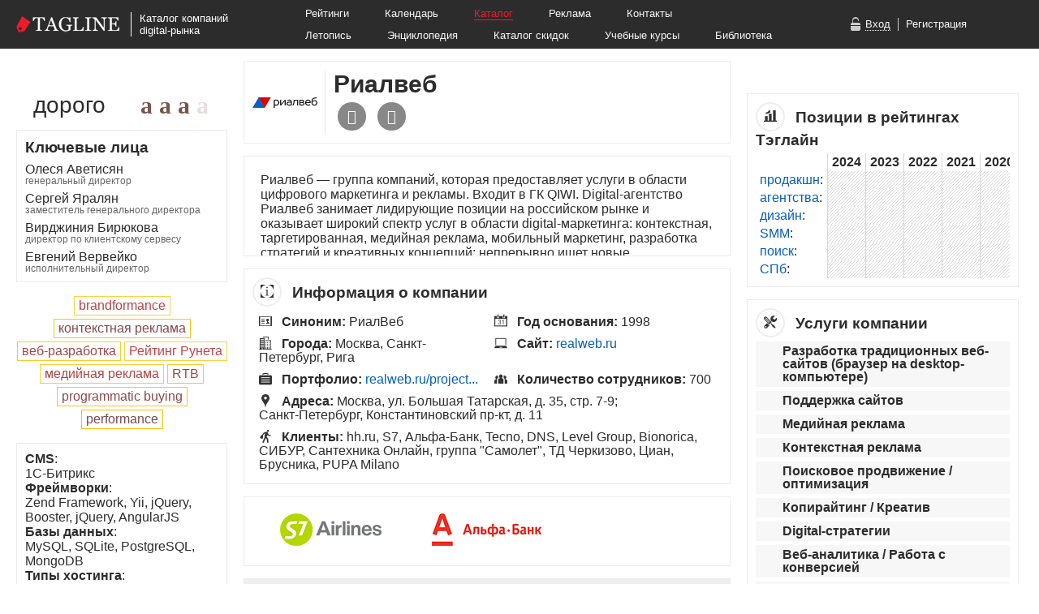

--- FILE ---
content_type: text/html; charset=utf-8
request_url: https://tagline.ru/realweb/
body_size: 19632
content:





<!DOCTYPE html>

<html>

<head>

    <meta http-equiv="Content-Type" content="text/html; charset=utf-8">
    <meta name="language" content="ru">


    <meta name="og:title" content="Риалвеб — описание, досье — Каталог Тэглайн" />
<meta name="og:description" content="Описание, рейтинги, год основания, клиенты, лучшие работы, карта проезда, контакты, социальные профили" />
<meta name="og:url" content="http://tagline.ru/realweb/" />
<meta name="og:image" content="http://tagline.ru/file/img/likepics/facebook.png" />
<meta name="vk:title" content="Риалвеб — описание, досье — Каталог Тэглайн" />
<meta name="vk:description" content="Описание, рейтинги, год основания, клиенты, лучшие работы, карта проезда, контакты, социальные профили" />
<meta name="vk:url" content="http://tagline.ru/realweb/" />
<meta name="vk:image" content="http://tagline.ru/file/img/likepics/vkontakte.png" />
<link rel="stylesheet" type="text/css" href="/css/form/bootstrap-button.css?467" />
<link rel="stylesheet" type="text/css" href="/js-css-plugins/tagline_form-widget/tagline_form-widget.css?467" />
<link rel="stylesheet" type="text/css" href="/css/header-footer/footer.css?467" />
<link rel="stylesheet" type="text/css" href="/file/font/roboto/roboto.css?467" />
<script type="text/javascript" src="/js/libs/jquery.1.12.4.min.js"></script>
<title>Риалвеб — описание, досье, отзывы — Каталог Тэглайн. Веб-студия, интернет-агентство, продакшн, digital production</title>

    <link rel="icon"          type="image/png"    href="/favicon.png">
    <link rel="icon shortcut" type="image/x-icon" href="/favicon.ico">
    <link rel="canonical" href="">

    <link rel="author" href="https://plus.google.com/103488725042983977148/">
    <link rel="publisher" href="https://plus.google.com/103488725042983977148/">

    



    <!-- Google Tag Manager -->
    <script>(function(w,d,s,l,i){w[l]=w[l]||[];w[l].push({'gtm.start':
                new Date().getTime(),event:'gtm.js'});var f=d.getElementsByTagName(s)[0],
            j=d.createElement(s),dl=l!='dataLayer'?'&l='+l:'';j.async=true;j.src=
            'https://www.googletagmanager.com/gtm.js?id='+i+dl;f.parentNode.insertBefore(j,f);
        })(window,document,'script','dataLayer','GTM-TPPFZZN');</script>
    <!-- End Google Tag Manager -->

    <!-- jQuery -->
    
    <!-- jQuery Tooltip -->
    <link rel="stylesheet" href="/js-css-plugins/jquery.tooltip/jquery.tooltip.css" type="text/css">
    <script type="text/javascript" src="/js-css-plugins/jquery.tooltip/jquery.tooltip.min.js"></script>

    <!-- Bootstrap Tooltip -->
    <link rel="stylesheet" type="text/css" href="/js/bootstrap.tooltip/bootstrap.tooltip.css" media="screen">
    <script type="text/javascript" src="/js/bootstrap.tooltip/bootstrap.tooltip.js"></script>
    <script type="text/javascript">
        $(function () {
            if ($(".js-tooltip").length) {
                $(".js-tooltip").tooltip();
            }
        });
    </script>

    <!-- jQuery FancyBox -->
    <link rel="stylesheet" type="text/css" href="/js/fancybox/jquery.fancybox-1.3.4.css" media="screen">
    <script type="text/javascript" src="/js/fancybox/jquery.fancybox-1.3.4.js"></script>

    <!-- Font Awesome -->
    <link rel="stylesheet" href="/js-css-plugins/font-awesome-4.7.0/css/font-awesome.css">




    <!-- Основные стили -->
    <link rel="stylesheet" href="/file/font/pt-sans-web-full/font-pt-sans.css?467">
    <link rel="stylesheet" type="text/css" href="/css/company/style.css?467">
    <link rel="stylesheet" type="text/css" href="/css/card.css?467">

    <link rel="stylesheet" type="text/css" href="/css/rouble-font/rouble_style.css?467">




        <script type='text/javascript' src='/js/screenshotGalery.js?467'></script>
    <script type='text/javascript' src='/js/social-bubbles.js?467'></script>

    <!-- Скрипт для разворачивания услуг в карточках компаний -->
    <script  type='text/javascript' src='/js/expand-company-service.js?467'></script>

    <!-- Yandex Map JS API -->
    <script src="https://api-maps.yandex.ru/2.1/?lang=ru_RU" type="text/javascript"></script>

    <!-- ВКонтакте JS API / Виджет «Мне нравится»  -->
    <script type="text/javascript" src="//vk.com/js/api/openapi.js?116"></script>
    <script type="text/javascript">
        VK.init({apiId: 4673784, onlyWidgets: true});
    </script>

    
    <!-- Facebook Pixel Code -->
    <!--    <script>-->
    <!--        !function(f,b,e,v,n,t,s)-->
    <!--        {if(f.fbq)return;n=f.fbq=function(){n.callMethod?-->
    <!--            n.callMethod.apply(n,arguments):n.queue.push(arguments)};-->
    <!--            if(!f._fbq)f._fbq=n;n.push=n;n.loaded=!0;n.version='2.0';-->
    <!--            n.queue=[];t=b.createElement(e);t.async=!0;-->
    <!--            t.src=v;s=b.getElementsByTagName(e)[0];-->
    <!--            s.parentNode.insertBefore(t,s)}(window, document,'script',-->
    <!--            'https://connect.facebook.net/en_US/fbevents.js');-->
    <!--        fbq('init', '1438888726164252');-->
    <!--        fbq('track', 'PageView');-->
    <!--    </script>-->
    <!--    <noscript><img height="1" width="1" style="display:none"-->
    <!--                   src="https://www.facebook.com/tr?id=1438888726164252&ev=PageView&noscript=1"-->
    <!--        /></noscript>-->
    <!-- End Facebook Pixel Code -->

    <link rel="manifest" href="/manifest.json">
    <script src="https://cdn.pushwoosh.com/webpush/v3/pushwoosh-web-notifications.js" async></script>
    <script type="text/javascript">
        var Pushwoosh = Pushwoosh || [];
        Pushwoosh.push(['init', {
            applicationCode: '008DD-183D6',
            defaultNotificationTitle: 'Tagline.ru',
            defaultNotificationImage: 'https://tagline.ru/file/img/tagline-logo_likepic.png',
            autoSubscribe: true,
        }]);
    </script>

</head>






<body>
<!-- Google Tag Manager (noscript) -->
<noscript><iframe src="https://www.googletagmanager.com/ns.html?id=GTM-TPPFZZN"
                  height="0" width="0" style="display:none;visibility:hidden"></iframe></noscript>
<!-- End Google Tag Manager (noscript) -->

<!-- Код для лайкалки в ФБ, советуют ставить сразу после <body> -->
<div id="fb-root"></div>
<script>(function(d, s, id) {
        var js, fjs = d.getElementsByTagName(s)[0];
        if (d.getElementById(id)) return;
        js = d.createElement(s); js.id = id;
        js.src = "//connect.facebook.net/ru_RU/sdk.js#xfbml=1&appId=431808733626993&version=v2.0";
        fjs.parentNode.insertBefore(js, fjs);
    }(document, 'script', 'facebook-jssdk'));</script>



<div class="b-layout">


    <!-- Head banner start -->
    
    <!-- Head banner finish -->



    
<link rel="stylesheet" type="text/css" href="/css/header-footer/header-mini.css?467" />


<!--Google Analytics counter-->
<script>
    (function(i,s,o,g,r,a,m){i['GoogleAnalyticsObject']=r;i[r]=i[r]||function(){
            (i[r].q=i[r].q||[]).push(arguments)},i[r].l=1*new Date();a=s.createElement(o),
        m=s.getElementsByTagName(o)[0];a.async=1;a.src=g;m.parentNode.insertBefore(a,m)
    })(window,document,'script','//www.google-analytics.com/analytics.js','ga');

    ga('create', 'UA-34842561-9', 'auto');
    ga('send', 'pageview');

</script>

<script>
    (function(i,s,o,g,r,a,m){i['GoogleAnalyticsObject']=r;i[r]=i[r]||function(){
            (i[r].q=i[r].q||[]).push(arguments)},i[r].l=1*new Date();a=s.createElement(o),
        m=s.getElementsByTagName(o)[0];a.async=1;a.src=g;m.parentNode.insertBefore(a,m)
    })(window,document,'script','//www.google-analytics.com/analytics.js','ga');

    ga('create', 'UA-34842561-2', 'auto');
    ga('send', 'pageview');

</script>
<!--/Google Analytics-->

<!-- Yandex.Metrika counter -->
<script type="text/javascript">
    (function (d, w, c) {
        (w[c] = w[c] || []).push(function() {
            try {
                w.yaCounter26987553 = new Ya.Metrika({id:26987553,
                    webvisor:true,
                    clickmap:true,
                    trackLinks:true,
                    accurateTrackBounce:true});
            } catch(e) { }
        });

        var n = d.getElementsByTagName("script")[0],
            s = d.createElement("script"),
            f = function () { n.parentNode.insertBefore(s, n); };
        s.type = "text/javascript";
        s.async = true;
        s.src = (d.location.protocol == "https:" ? "https:" : "http:") + "//mc.yandex.ru/metrika/watch.js";

        if (w.opera == "[object Opera]") {
            d.addEventListener("DOMContentLoaded", f, false);
        } else { f(); }
    })(document, window, "yandex_metrika_callbacks");
</script>
<noscript><div><img src="//mc.yandex.ru/watch/26987553" style="position:absolute; left:-9999px;" alt="" /></div></noscript>
<!-- /Yandex.Metrika counter -->

<style>
    .b-hm-menu__row-awards {
        margin-top   : 10px;
        display      : inline-block;
        margin-left  : 20px;
        margin-right : 100px;
        color        : #ffffff;
        font-size    : 13px;
        background   : #e92626;
        padding      : 2px 5px;
    }

    .b-hm-menu__row-awards a {
        color           : #ffffff;
        text-decoration : underline;
    }
    .b-hm-menu__row-awards a:hover {
        color           : #000000;
        text-decoration : none;
    }
</style>

<div class="b-header-mini">
    <div class="b-header-mini__body">
        <a target="_blank" href="https://tagline.ru/">
            <img class="b-hm-logo" src="/file/img/head/tagline-logo-height-20.png">
        </a>
        <div class="b-hm-sign">
            Каталог компаний<br>digital-рынка        </div>
        <div class="b-hm-menu">
            <div class="b-hm-menu__row">
                <a class="b-hm-menu__link" href="http://tagline.ru/">Рейтинги</a>
                <a class="b-hm-menu__link" href="http://tagline.ru/events/">Календарь</a>
                <a class="b-hm-menu__link b-hm-menu__link_catalog" href="http://tagline.ru/">Каталог</a>
                <a class="b-hm-menu__link" href="http://tagline.ru/advert">Реклама</a>
                <a class="b-hm-menu__link" href="http://tagline.ru/contacts">Контакты</a>
            </div>

            
            <div class="b-hm-menu__row">
                <a class="b-hm-menu__link" href="https://tagline.ru/timeline/">Летопись</a>
                <a class="b-hm-menu__link" target="_blank" href="http://all.tagline.ru/">Энциклопедия</a>
                <a class="b-hm-menu__link" href="https://tagline.ru/skidki/">Каталог скидок</a>
                <a class="b-hm-menu__link" href="https://tagline.ru/study/">Учебные курсы</a>
                <a class="b-hm-menu__link" href="https://tagline.ru/library/">Библиотека</a>
            </div>
        </div>

                    <div class="b-hm-auth">
                <div class="auth-window" style="display: none;">
                    <iframe id="login-form"
                            class="auth-window-iframe"
                            src="https://reg.tagline.ru/default/login2014"
                            scrolling="no"
                            frameborder="0">
                        Ваш браузер не поддерживает iframe!
                    </iframe>
                </div>
                <img class="b-hm-auth__icon" src="/file/img/head/icon-login.png">
                <a class="b-hm-auth__link b-hm-auth__link_login js-hm-auth__link_login" href="javascript:void(0)">Вход</a>
                <div class="b-hm-auth__separator"></div>
                <a class="b-hm-auth__link" target="_blank" href="https://reg.tagline.ru/">Регистрация</a>
            </div>
            </div>
</div>




    <div class="b-page">

        
    



<div class="b-column b-column--side_left b-column--lowered">



            <div class="b-block b-block--full-width">
            <div class="b-service-cost">

                <div class="b-service-cost__text">
                    <div class="b-service-cost__short">
                        дорого                    </div>
                </div><!--
                --><div class="b-service-cost__roubles">
                                            <span class="rouble b-service-cost__rouble">a</span>
                                            <span class="rouble b-service-cost__rouble">a</span>
                                            <span class="rouble b-service-cost__rouble">a</span>
                                                                <span class="rouble b-service-cost__rouble b-service-cost__rouble--off">a</span>
                                    </div>
            </div>
        </div>
    




            <div class="b-block">

            <h3 class="b-block__header">
                Ключевые лица
            </h3>

                            <div class="b-key-pers-stripe">

                    <div class="b-key-pers-stripe__name">
                        Олеся Аветисян                    </div>

                                            <div class="b-key-pers-stripe__post">
                            генеральный директор                        </div>
                    
                </div>
                            <div class="b-key-pers-stripe">

                    <div class="b-key-pers-stripe__name">
                        Сергей Яралян                    </div>

                                            <div class="b-key-pers-stripe__post">
                            заместитель генерального директора                        </div>
                    
                </div>
                            <div class="b-key-pers-stripe">

                    <div class="b-key-pers-stripe__name">
                        Вирджиния Бирюкова                    </div>

                                            <div class="b-key-pers-stripe__post">
                            директор по клиентскому сервесу                        </div>
                    
                </div>
                            <div class="b-key-pers-stripe">

                    <div class="b-key-pers-stripe__name">
                        Евгений Вервейко                    </div>

                                            <div class="b-key-pers-stripe__post">
                            исполнительный директор                        </div>
                    
                </div>
                    </div>
    




            <div class="b-block b-block--full-width b-block--centred">
                            <span class="b-tag b-tag--grade_7">brandformance</span>
                            <span class="b-tag b-tag--grade_2">контекстная реклама</span>
                            <span class="b-tag b-tag--grade_5">веб-разработка</span>
                            <span class="b-tag b-tag--grade_8">Рейтинг Рунета</span>
                            <span class="b-tag b-tag--grade_6">медийная реклама</span>
                            <span class="b-tag b-tag--grade_4">RTB</span>
                            <span class="b-tag b-tag--grade_3">programmatic buying</span>
                            <span class="b-tag b-tag--grade_1">performance</span>
                    </div>
    




            <div class="b-block">
                            <b>CMS</b>:
                <br>
                1С-Битрикс                <br>
                            <b>Фреймворки</b>:
                <br>
                Zend Framework, Yii, jQuery, Booster, jQuery, AngularJS                <br>
                            <b>Базы данных</b>:
                <br>
                MySQL, SQLite, PostgreSQL, MongoDB                <br>
                            <b>Типы хостинга</b>:
                <br>
                Co-location, Dedicated, VPS                <br>
                            <b>Хостинг-провайдеры</b>:
                <br>
                REG.RU, RU-Center, TimeWeb, Хостинг-центр РБК                <br>
                            <b>Хостинг-панели</b>:
                <br>
                ISP Manager                <br>
                            <b>Доменные регистраторы</b>:
                <br>
                RU-center, REG.RU                <br>
                            <b>Системы статистики</b>:
                <br>
                Google Analytics, Яндекс.Метрика, AppsFlyer, Flurry, Mixpanel, Рейтинг@Mail.ru                <br>
                            <b>Платежные инструменты</b>:
                <br>
                Яндекс.Деньги, CyberPlat, ASSIST, Деньги Online, RBK Money                <br>
                            <b>Онлайн-консультанты</b>:
                <br>
                Livetex                <br>
                            <b>Автоматизация контекста</b>:
                <br>
                Garpun, K50, Marin Software, Alytics, Origami                <br>
                            <b>Call-трекеры</b>:
                <br>
                Calltouch, Comagic                <br>
                            <b>Обратный звонок</b>:
                <br>
                CoMagic                <br>
                            <b>Системы таск-трекинга</b>:
                <br>
                Basecamp, Google Drive (Google Docs), Битрикс24                <br>
                    </div>
    




    
























<div class="b-block b-block--full-width">

    <h3 class="b-block__header">Самые популярные карточки</h3>

    <div class="b-widget-popular-companies-header">
        <div class="b-widget-popular-companies-header__site">Сайт</div>
        <div class="b-widget-popular-companies-header__company">Карточка / компания</div>
    </div>

    <div class="b-widget-popular-companies-company">
        <div class="b-widget-popular-companies-company__icon">
            <a target="_blank" href="http://articulmedia.ru/">
                <img src="/file/company/favicon/articul.png">
            </a>
        </div>
        <div class="b-widget-popular-companies-company__catalog">
            <a target="_blank" href="/articul">
                <img src="/favicon.png">
            </a>
        </div>
        <div class="b-widget-popular-companies-company__name b-widget-popular-companies-company-name--place_1">
            Articul
        </div>
    </div>

    <div class="b-widget-popular-companies-company">
        <div class="b-widget-popular-companies-company__icon">
            <a target="_blank" href="http://artlebedev.ru/">
                <img src="/file/company/favicon/artlebedev.png">
            </a>
        </div>
        <div class="b-widget-popular-companies-company__catalog">
            <a target="_blank" href="/artlebedev">
                <img src="/favicon.png">
            </a>
        </div>
        <div class="b-widget-popular-companies-company__name b-widget-popular-companies-company-name--place_2">
            Студия Артемия Лебедева
        </div>
    </div>

    <div class="b-widget-popular-companies-company">
        <div class="b-widget-popular-companies-company__icon">
            <a target="_blank" href="http://www.actis.ru/">
                <img src="/file/company/favicon/actis-wunderman.png">
            </a>
        </div>
        <div class="b-widget-popular-companies-company__catalog">
            <a target="_blank" href="/actis-wunderman">
                <img src="/favicon.png">
            </a>
        </div>
        <div class="b-widget-popular-companies-company__name b-widget-popular-companies-company-name--place_3">
            Actis Wunderman
        </div>
    </div>

    <div class="b-widget-popular-companies-company">
        <div class="b-widget-popular-companies-company__icon">
            <a target="_blank" href="http://sibirix.ru/">
                <img src="/file/company/favicon/sibirix.png">
            </a>
        </div>
        <div class="b-widget-popular-companies-company__catalog">
            <a target="_blank" href="/sibirix">
                <img src="/favicon.png">
            </a>
        </div>
        <div class="b-widget-popular-companies-company__name b-widget-popular-companies-company-name--place_4">
            Сибирикс
        </div>
    </div>

    <div class="b-widget-popular-companies-company">
        <div class="b-widget-popular-companies-company__icon">
            <a target="_blank" href="http://grape.ru/">
                <img src="/file/company/favicon/grape.png">
            </a>
        </div>
        <div class="b-widget-popular-companies-company__catalog">
            <a target="_blank" href="/grape">
                <img src="/favicon.png">
            </a>
        </div>
        <div class="b-widget-popular-companies-company__name b-widget-popular-companies-company-name--place_5">
            Grape
        </div>
    </div>
</div>




<div class="b-block b-block--full-width">

    <h3 class="b-block__header">Случайные компании</h3>

    <div class="b-widget-random-companies-header">
        <div class="b-widget-random-companies-header__site">Сайт</div>
        <div class="b-widget-random-companies-header__company">Карточка / компания</div>
    </div>

    
                
        <div class="b-widget-random-companies-company">
            <div class="b-widget-random-companies-company__icon">
                <a target="_blank" href="">
                                    </a>
            </div>

            <div class="b-widget-random-companies-company__catalog">
                <a target="_blank" href="/doweb-domobile">
                    <img src="/favicon.png">
                </a>
            </div>

            <div class="b-widget-random-companies-company__name">
                <a target="_blank" href="/doweb-domobile">
                    DoWeb DoMobile                </a>
            </div>
        </div>
    
                
        <div class="b-widget-random-companies-company">
            <div class="b-widget-random-companies-company__icon">
                <a target="_blank" href="">
                                    </a>
            </div>

            <div class="b-widget-random-companies-company__catalog">
                <a target="_blank" href="/domendo">
                    <img src="/favicon.png">
                </a>
            </div>

            <div class="b-widget-random-companies-company__name">
                <a target="_blank" href="/domendo">
                    domendo                </a>
            </div>
        </div>
    
                
        <div class="b-widget-random-companies-company">
            <div class="b-widget-random-companies-company__icon">
                <a target="_blank" href="">
                                    </a>
            </div>

            <div class="b-widget-random-companies-company__catalog">
                <a target="_blank" href="/limiard">
                    <img src="/favicon.png">
                </a>
            </div>

            <div class="b-widget-random-companies-company__name">
                <a target="_blank" href="/limiard">
                    Limiard                </a>
            </div>
        </div>
    
                
        <div class="b-widget-random-companies-company">
            <div class="b-widget-random-companies-company__icon">
                <a target="_blank" href="">
                                    </a>
            </div>

            <div class="b-widget-random-companies-company__catalog">
                <a target="_blank" href="/biznes-pilot">
                    <img src="/favicon.png">
                </a>
            </div>

            <div class="b-widget-random-companies-company__name">
                <a target="_blank" href="/biznes-pilot">
                    «Бизнес-пилот»                </a>
            </div>
        </div>
    
                
        <div class="b-widget-random-companies-company">
            <div class="b-widget-random-companies-company__icon">
                <a target="_blank" href="">
                                    </a>
            </div>

            <div class="b-widget-random-companies-company__catalog">
                <a target="_blank" href="/art2pro">
                    <img src="/favicon.png">
                </a>
            </div>

            <div class="b-widget-random-companies-company__name">
                <a target="_blank" href="/art2pro">
                    ART2PRO                </a>
            </div>
        </div>
    
</div>










</div>


<div class="b-column b-column--side_center">





    <!-- Плашка с лого, названием компании и соушилами -->

    <div class="b-block">

        
            <div class="b-company-logo">
                <img class="b-company-logo__image"
                     title="Риалвеб"
                     src="/file/company/logo/realweb-logo_tagline.png">
                <span class="b-company-logo__centring-helper"></span>
            </div>

        
        <div class="b-company-header">

            <h1>Риалвеб</h1>

            <div class="b-company-header__socials">
                


        
    
    
    <div class="not-show-tooltip social social-fb" align="left">
        <a target="_blank" href="http://www.facebook.com/realweb.ru">

            <div class="b-social-icon">
                <i class="b-social-icon__icon fa fa-facebook">
                                    </i>
            </div>
        </a>
        <div class="tooltip_description fb_text_" style="display: none">
            


                        </div>
    </div>



        
    
        
    
        
    
        
    
        
    
        
    
        
    
        
    
        
    
        
    
        
    
        
    
        
    
        
    
        
    
        
    
    
    <div class="not-show-tooltip social social-instagram" align="left">
        <a target="_blank" href="https://www.instagram.com/realweb_team/">

            <div class="b-social-icon">
                <i class="b-social-icon__icon fa fa-instagram">
                                    </i>
            </div>
        </a>
        <div class="tooltip_description instagram_text_" style="display: none">
            


                        </div>
    </div>



        
    
<script>$(".show-tooltip").tooltip_social({ 'arrow_left_offset': 170 });</script>            </div>

        </div>

    </div>





            









<div class="b-block b-block--descripiton">
    <div class="b-description js-description">
        Риалвеб — группа компаний, которая предоставляет услуги в области цифрового маркетинга и рекламы. Входит в ГК QIWI. 

Digital-агентство Риалвеб занимает лидирующие позиции на российском рынке и оказывает широкий спектр услуг в области digital-маркетинга: контекстная, таргетированная, медийная реклама, мобильный маркетинг, разработка стратегий и креативных концепций; непрерывно ищет новые технологические решения и создает собственные инструменты для автоматизации процессов и оптимизации стоимости привлечения клиентов. 

Кроме digital-агентства, в группе еще несколько компаний: рекрутинговое агентство RealHR, разработчик программного обеспечения Devision, маркетплейс рекламных продуктов и услуг Centra, разработчик аналитических сервисов для внедрения data driven маркетинга и стратегического консалтинга DataGo и Epic Growth — конференции, сообщество и образовательная подписка про рост продуктов и маркетинг.    </div>

    <div class="b_description__expand js-description-expand">
        <img class="b-arrow b-arrow__down js-arrow-down" src="/file/img/arrow-down.png">
        <img class="b-arrow b-arrow__up js-arrow-up" src="/file/img/arrow-up.png" style="display: none;">
    </div>
</div>
    




    



<div class="b-block">

    <h3 class="b-block__header">
        <span class="b-icon b-icon--rounded">
            <img src="/file/icon/info.png">
        </span>

        Информация о компании
    </h3>


    <!-- Альтернативные названия компании -->
    
        
        <div class="b-company-info-stripe">
            <span class="b-icon">
                <img src="/file/icon/synonym.png">
            </span>

            <span class="b-company-info-stripe__content">
                <span class="b-company-info-stripe__caption">
                    Синоним:
                </span>

                РиалВеб            </span>
        </div>
    

    <!-- Год основания компании -->
    
        
        <div class="b-company-info-stripe">
            <span class="b-icon b-icon--year-fix">
                <img src="/file/icon/year.png">
            </span>

            <span class="b-company-info-stripe__content">
                <span class="b-company-info-stripe__caption">
                    Год основания:
                </span>

                1998            </span>
        </div>
    

    <!-- Города -->
            
        <div class="b-company-info-stripe">
            <span class="b-icon">
                <img src="/file/icon/city.png">
            </span>

            <span class="b-company-info-stripe__content">
                <span class="b-company-info-stripe__caption">
                    Города:
                </span>

                Москва, Санкт-Петербург, Рига            </span>
        </div>
    

    <!-- Сайт -->
    
        
        <div class="b-company-info-stripe">
            <span class="b-icon">
                <img src="/file/icon/site.png">
            </span>

            <span class="b-company-info-stripe__content">

                <span class="b-company-info-stripe__caption">
                    Сайт:
                </span>

                                    <a target="_blank" href="http://realweb.ru">realweb.ru</a>                
            </span>
        </div>
    

    <!-- Портфолио -->
    
        
        <div class="b-company-info-stripe">
            <span class="b-icon">
                <img src="/file/icon/portfolio.png">
            </span>

            <span class="b-company-info-stripe__content">
                <span class="b-company-info-stripe__caption">
                    Портфолио:
                </span>

                <a target="_blank" href="https://realweb.ru/projects">realweb.ru/project...</a>            </span>
        </div>
    

    <!-- Шоурил -->
    

    <!-- Количество сотрудников -->
    
        
        <div class="b-company-info-stripe">
            <span class="b-icon">
                <img src="/file/icon/staff.png">
            </span>

            <span class="b-company-info-stripe__content">
                <span class="b-company-info-stripe__caption">
                    Количество сотрудников:
                </span>

                700            </span>
        </div>
    

    <!-- Адреса -->
    
        
        <div class="b-company-info-stripe b-company-info-stripe--full-width">
            <span class="b-icon">
                <img src="/file/icon/address.png">
            </span>

            <span class="b-company-info-stripe__content">
                <span class="b-company-info-stripe__caption">
                    Адреса:
                </span>

                Москва, ул. Большая Татарская, д. 35, стр. 7-9;<br>Санкт-Петербург, Константиновский пр-кт, д. 11            </span>
        </div>
    



    <!-- Клиенты -->
    
        
        <div class="b-company-info-stripe b-company-info-stripe--full-width">
            <span class="b-icon">
                <img src="/file/icon/client.png">
            </span>

            <span class="b-company-info-stripe__content">
                <span class="b-company-info-stripe__caption">
                    Клиенты:
                </span>

                hh.ru, S7, Альфа-Банк, Tecno, DNS, Level Group, Bionorica, СИБУР, Сантехника Онлайн, группа "Самолет", ТД Черкизово, Циан, Брусника, PUPA Milano            </span>
        </div>
    

</div>





    


<div class="b-block">

    <div class="b-clients">
        <!--
                    --><div class="b-clients_logo has-tooltip js-tooltip" data-placement="bottom" title="S7">
                <img src="/file/img/client/s7-logo_tagline.png">
            </div><!--
                    --><div class="b-clients_logo has-tooltip js-tooltip" data-placement="bottom" title="Альфа-Банк">
                <img src="/file/img/client/alfa-bank-logo_tagline.png">
            </div><!--
                -->
    </div>
</div>





    




    






    
        <div class="b-block b-block--gray">

            <!-- SLA -->
                            <div>
                    Риалвеб                    работает по SLA (Service Level Agreement)
                </div>
            

            <!-- Аутсорс -->
                                                <hr>
                
                <div>
                    Риалвеб                    умеет и хочет работать в качестве субподрядчика
                </div>
            
        </div>

    




    <!-- Блоки с ассоциациями и CMS -->
    
        <div class="b-block">
            <div class="cms-mini-block">
                

<h3 class="b-block__header">
    <span class="b-icon b-icon--rounded">
        <img src="/file/icon/association.png">
    </span>

    Член ассоциаций
</h3>


<div>

    
                
        
                
        
        <div class="b-association has-tooltip js-tooltip" data-placement="bottom" title="Российская ассоциация электронных коммуникаций">
            <span class="b-icon b-icon--unmargined">
                <img src="/file/icon/association/raec.png">
            </span>
            <span class="b-association__text ">
                РАЭК            </span>
        </div>

    
    
                
        
        <div class="b-association has-tooltip js-tooltip" data-placement="bottom" title="Содружество петербургских цифровых агентств">
            <span class="b-icon b-icon--unmargined">
                <img src="/file/icon/association/specia.png">
            </span>
            <span class="b-association__text ">
                SPECIA            </span>
        </div>

    
    
                
        
                
        
</div>            </div><!--
         --><div class="assoc-mini-block">
                

<h3 class="b-block__header has-tooltip js-tooltip" data-placement="top"
    title="Используемые CMS (системы управления сайтом/контентом)">
    <span class="b-icon b-icon--rounded">
        <img src="/file/icon/cms.png">
    </span>

    Используемые CMS
</h3>


<div>

    
                
        
        <div class="b-cms">
            <span class="b-icon b-icon--unmargined">
                <img src="/file/icon/cms/bitrix.png">
            </span>
            <span class="b-cms__text">
                1С-Битрикс            </span>
        </div>

    
                
        
        <div class="b-cms">
            <span class="b-icon b-icon--unmargined">
                <img src="/file/icon/cms/umi.png">
            </span>
            <span class="b-cms__text">
                UMI.CMS            </span>
        </div>

    
                
        
                
        
                
        
                
        
                
        
                
        
                
        
</div>            </div>
        </div>

    




    





    


<script type="text/javascript">

    $(function() {
        $('.js-toggle-map').click(function() {

            var $button = $(this);
            var $map = $(this).parent().parent().next();

            if ($map.is(':hidden')) {

                $button.fadeOut('fast', function(){
                    $button.text('Скрыть карту');
                });

                $map.slideDown('fast', function() {
                    if (!$map.find('ymaps').length) {
                        var func_name = 'show_' + $map.attr('id');
                        eval(func_name)();
                    }
                });

                $button.fadeIn('fast');

            } else {

                $button.fadeOut('fast', function(){
                    $button.text('Показать карту');
                });

                $map.slideUp('fast');

                $button.fadeIn('fast');

            }

        });
    });

</script>



    <div class="b-maps-block">

        

        <div class="b-map-header">
            <div class="b-map-header__address">
                Москва, ул. Большая Татарская, д. 35, стр. 7-9            </div>
                    </div>

        <div id="yandex_map_0" class="b-map hidden js-map">
            <script type="text/javascript">
                function show_yandex_map_0() {
                    ymaps.ready(init);
                    var myMap,
                        myPlacemark;

                    function init(){
                        myMap = new ymaps.Map("yandex_map_0", {
                            center: [, ],
                            zoom: 15
                        });

                        myPlacemark = new ymaps.Placemark([, ], {
                                hintContent: 'Риалвеб. Москва, ул. Большая Татарская, д. 35, стр. 7-9',
                                balloonContent: 'Риалвеб. Москва, ул. Большая Татарская, д. 35, стр. 7-9'
                            },
                            {preset: 'islands#redIcon'});

                        myMap.geoObjects.add(myPlacemark);
                    }
                }
            </script>
        </div>

    </div>


    <div class="b-maps-block">

        

        <div class="b-map-header">
            <div class="b-map-header__address">
                Санкт-Петербург, Константиновский пр-кт, д. 11            </div>
                    </div>

        <div id="yandex_map_1" class="b-map hidden js-map">
            <script type="text/javascript">
                function show_yandex_map_1() {
                    ymaps.ready(init);
                    var myMap,
                        myPlacemark;

                    function init(){
                        myMap = new ymaps.Map("yandex_map_1", {
                            center: [, ],
                            zoom: 15
                        });

                        myPlacemark = new ymaps.Placemark([, ], {
                                hintContent: 'Риалвеб. Санкт-Петербург, Константиновский пр-кт, д. 11',
                                balloonContent: 'Риалвеб. Санкт-Петербург, Константиновский пр-кт, д. 11'
                            },
                            {preset: 'islands#redIcon'});

                        myMap.geoObjects.add(myPlacemark);
                    }
                }
            </script>
        </div>

    </div>







    <!-- Переключает вкладки -->
<script>
    $(document).ready(function () {
        $('.js-button-block').on('click', '.js-button-block__button', function () {
            $('.js-button-block__button').removeClass('active-button disabled-button').addClass('active-button');
            $(this).removeClass('active-button disabled-button')
                .addClass('disabled-button');

            var form_to_display_class = $(this).attr('data-form-to-display');
            $('.js-form__company').addClass('b-request-form--hidden');
            $('.' + form_to_display_class).removeClass('b-request-form--hidden');
        })
    });
</script>
<div class="order-claim-error-form">

    <div class="button-block js-button-block">
        <span class="disabled-button js-button-block__button" data-form-to-display="js-form__company--order">
            <a><span class="button-text">Заказать услуги компании</span></a>
        </span>

        <span class="active-button js-button-block__button" data-form-to-display="js-form__company--claim">
            <a class="button-margin"><span>Пожаловаться на компанию</span></a>
        </span>

        <span class="active-button js-button-block__button" data-form-to-display="js-form__company--error">
            <a class="button-margin">Нашли ошибку?</a>
        </span>
    </div>

    <form class="b-request-form b-form-widget js-form js-form__company js-form__company--order"
          data-ajax-url="/ajaxHandler/formPlugin/"
          data-ajax-send-method="POST">
        <input type="hidden" name="form_source" value="https://tagline.ru/realweb/">
        <input type="hidden" name="company_key" value="/realweb/">
        <input type="hidden" name="type" value="order">
        <div class="form-center">
            <h3>Заказать услуги компании</h3>
            <p class="services-error">
                                    Пожалуйста, укажите услуги, которые вы хотите заказать у компании,
                    и заполните все обязательные поля формы.
                            </p>
            <br>
        </div>

        <div class="b-form-widget__fields-to-block js-form__fields-to-block">
            <div class="b-request-form__column">
                <div class="js-form__field" data-required data-cookie-name="name">
                    <b>Представьтесь, пожалуйста <span class="form-required-star">*</span></b><br>
                    <input class="input-text js-field__data" name="name"><br>
                </div>

                <div class="js-form__field" data-required data-cookie-name="company">
                    <b>Название вашей компании <span class="form-required-star">*</span></b><br>
                    <input class="input-text js-field__data" name="company"><br>
                </div>

                <div class="js-form__field" data-required data-validation-rule="_email" data-cookie-name="email">
                    <b>Email <span class="form-required-star">*</span></b><br>
                    <input class="input-text js-field__data" name="email"><br>
                </div>

                <div class="js-form__field" data-cookie-name="phone">
                    <b>Контактный телефон</b><br>
                    <input class="input-text js-field__data" name="phone"><br>
                </div>

                <div class="js-form__field"
                     data-required data-disable-after-submission data-clear-after-submission>
                    <b>Комментарии <span class="form-required-star">*</span></b><br>
                                            <p class="services-unselected">Если вы не выбрали ни одной услуги, или нужной услуги не
                            оказалось в списке,
                            просим детализировать запрос в поле «Комментарии»
                            <br></p>
                                        <textarea class="input-textarea js-field__data" name="comment" data-required></textarea><br>
                </div>

                <div class="js-form__field" data-required data-required data-disable-after-submission data-clear-after-submission>
                    <style>
                        .rouble {
                            font-weight : bold;
                        }
                    </style>
                    <b>Бюджет, <span class="rouble">q</span> <span class="form-required-star">*</span></b><br>
                    <input class="input-text js-field__data" name="budget"><br>
                </div>

                <input name="company_key" value="realweb" type="hidden" >                <input name="company_name" value="realweb" type="hidden" >                <input name="company_name_ru" value="Риалвеб" type="hidden" >            </div><!--

            --><div class="b-request-form__column">
                                    <div class="js-form__field js-form__field--container-checkbox"
                         data-disable-after-submission data-clear-after-submission>
                        <table class="services-table">
                                                            <tr>
                                    <td class="services-table-top">
                                        <input class="services-checkbox" name="options[]"
                                               type="checkbox"
                                        0"
                                        value="Разработка традиционных веб-сайтов (браузер на desktop-компьютере)">
                                    </td>
                                    <td class="services-table-top">
                                        Разработка традиционных веб-сайтов (браузер на desktop-компьютере)                                    </td>
                                </tr>
                                                            <tr>
                                    <td class="services-table-top">
                                        <input class="services-checkbox" name="options[]"
                                               type="checkbox"
                                        1"
                                        value="Поддержка сайтов">
                                    </td>
                                    <td class="services-table-top">
                                        Поддержка сайтов                                    </td>
                                </tr>
                                                            <tr>
                                    <td class="services-table-top">
                                        <input class="services-checkbox" name="options[]"
                                               type="checkbox"
                                        2"
                                        value="Медийная реклама">
                                    </td>
                                    <td class="services-table-top">
                                        Медийная реклама                                    </td>
                                </tr>
                                                            <tr>
                                    <td class="services-table-top">
                                        <input class="services-checkbox" name="options[]"
                                               type="checkbox"
                                        3"
                                        value="Контекстная реклама">
                                    </td>
                                    <td class="services-table-top">
                                        Контекстная реклама                                    </td>
                                </tr>
                                                            <tr>
                                    <td class="services-table-top">
                                        <input class="services-checkbox" name="options[]"
                                               type="checkbox"
                                        4"
                                        value="Поисковое продвижение / оптимизация">
                                    </td>
                                    <td class="services-table-top">
                                        Поисковое продвижение / оптимизация                                    </td>
                                </tr>
                                                            <tr>
                                    <td class="services-table-top">
                                        <input class="services-checkbox" name="options[]"
                                               type="checkbox"
                                        5"
                                        value="Копирайтинг / Креатив">
                                    </td>
                                    <td class="services-table-top">
                                        Копирайтинг / Креатив                                    </td>
                                </tr>
                                                            <tr>
                                    <td class="services-table-top">
                                        <input class="services-checkbox" name="options[]"
                                               type="checkbox"
                                        6"
                                        value="Digital-стратегии">
                                    </td>
                                    <td class="services-table-top">
                                        Digital-стратегии                                    </td>
                                </tr>
                                                            <tr>
                                    <td class="services-table-top">
                                        <input class="services-checkbox" name="options[]"
                                               type="checkbox"
                                        7"
                                        value="Веб-аналитика / Работа с конверсией">
                                    </td>
                                    <td class="services-table-top">
                                        Веб-аналитика / Работа с конверсией                                    </td>
                                </tr>
                                                            <tr>
                                    <td class="services-table-top">
                                        <input class="services-checkbox" name="options[]"
                                               type="checkbox"
                                        8"
                                        value="Email-маркетинг">
                                    </td>
                                    <td class="services-table-top">
                                        Email-маркетинг                                    </td>
                                </tr>
                                                            <tr>
                                    <td class="services-table-top">
                                        <input class="services-checkbox" name="options[]"
                                               type="checkbox"
                                        9"
                                        value="Мобильные (в т. ч. адаптивные) сайты">
                                    </td>
                                    <td class="services-table-top">
                                        Мобильные (в т. ч. адаптивные) сайты                                    </td>
                                </tr>
                                                            <tr>
                                    <td class="services-table-top">
                                        <input class="services-checkbox" name="options[]"
                                               type="checkbox"
                                        10"
                                        value="Дизайн в digital">
                                    </td>
                                    <td class="services-table-top">
                                        Дизайн в digital                                    </td>
                                </tr>
                                                            <tr>
                                    <td class="services-table-top">
                                        <input class="services-checkbox" name="options[]"
                                               type="checkbox"
                                        11"
                                        value="Веб-интеграция">
                                    </td>
                                    <td class="services-table-top">
                                        Веб-интеграция                                    </td>
                                </tr>
                                                            <tr>
                                    <td class="services-table-top">
                                        <input class="services-checkbox" name="options[]"
                                               type="checkbox"
                                        12"
                                        value="Social media marketing / PR в интернете">
                                    </td>
                                    <td class="services-table-top">
                                        Social media marketing / PR в интернете                                    </td>
                                </tr>
                                                    </table>
                    </div>
                            </div>
        </div>

        <div>
            <div class="js-form__field" data-value-after-submission="Заказать еще что-нибудь">
                <input type="button" class="b-bootstrap-button b-bootstrap-button--success js-field__data js-field__data--button-submit"
                       value="Заказать">
            </div>
            <div class="js-form__agreement">
                <table class="agreement">
                    <tr>
                        <td class="services-table-top">
                            <input type="checkbox" checked>
                        </td>
                        <td class="agreement-text">
                            Заполняя форму, вы соглашаетесь с тем, что вся информация, предоставленная вами,
                            может быть использована Тэглайном по своему усмотрению в соответствии с
                            <a target="_blank" href="http://www.consultant.ru/document/cons_doc_LAW_149747/">
                                ФЗ РФ №&nbsp;152-ФЗ&nbsp;«О&nbsp;персональных&nbsp;данных» от 27 июля 2006 г</a>.
                        </td>
                    </tr>
                </table>
            </div>

        </div>
    </form><!--

    --><form class="b-request-form b-request-form--hidden js-form js-form__company js-form__company--claim"
          data-ajax-url="/ajaxHandler/formPlugin/" data-ajax-send-method="POST">
        <input type="hidden" name="form_source" value="https://tagline.ru/realweb/">
        <input type="hidden" name="company_key" value="/realweb/">
        <input type="hidden" name="type" value="claim">

        <div class="form-center">
            <h3>Пожаловаться на компанию</h3>
            <p class="services-error">
                Пожалуйста, заполните все обязательные поля формы, выберите тип жалобы и укажите подробности в
                комментариях
            </p>
            <br>
        </div>
        <div class="b-form-widget__fields-to-block js-form__fields-to-block">
            <div class="b-request-form__column">
                <div class="js-form__field" data-required data-cookie-name="name">

                    <b>Представьтесь, пожалуйста <span class="form-required-star">*</span></b><br>
                    <input class="input-text js-field__data" name="name"><br>
                </div>

                <div class="js-form__field" data-required data-cookie-name="company">

                    <b>Название вашей компании <span class="form-required-star">*</span></b><br>
                    <input class="input-text js-field__data" name="company"><br>
                </div>

                <div class="js-form__field" data-validation-rule="_email" data-required data-cookie-name="email">

                    <b>Email <span class="form-required-star">*</span></b><br>
                    <input class="input-text js-field__data" name="email"><br>
                </div>

                <div class="js-form__field" data-cookie-name="phone">
                    <b>Контактный телефон</b><br>
                    <input class="input-text js-field__data" name="phone"><br>
                </div>

                <div class="js-form__field" data-disable-after-submission data-clear-after-submission data-required>

                    <b>Комментарии <span class="form-required-star">*</span></b><br>
                    <textarea class="input-textarea js-field__data" name="comment"></textarea><br>
                </div>


                <input name="company_key" value="realweb" type="hidden" >                <input name="company_name" value="realweb" type="hidden" >                <input name="company_name_ru" value="Риалвеб" type="hidden" >            </div><!--

            --><div
                class="b-request-form__column no-top js-form__field js-form__field--container-checkbox" data-required data-disable-after-submission data-clear-after-submission>

                <b class="header-margin">Тип жалобы <span class="form-required-star">*</span></b><br>
                <table class="services-table">
                    <tr>
                        <td class="services-table-top">
                            <input class="services-checkbox" name="options[]" type="checkbox"
                                   value="lost_contact">
                        </td>
                        <td class="services-table-top">
                            Потерян контакт с компанией
                        </td>
                    </tr>

                    <tr>
                        <td class="services-table-top">
                            <input class="services-checkbox" name="options[]" type="checkbox"
                                   value="bad_service">
                        </td>
                        <td class="services-table-top">
                            Шокирующе плохой клиентский сервис
                        </td>
                    </tr>

                    <tr>
                        <td class="services-table-top">
                            <input class="services-checkbox" name="options[]" type="checkbox"
                                   value="bad_product">
                        </td>
                        <td class="services-table-top">
                            Качество результата существенно ниже заявленного
                        </td>
                    </tr>

                    <tr>
                        <td class="services-table-top">
                            <input class="services-checkbox" name="options[]" type="checkbox"
                                   value="deadline_exceeded">
                        </td>
                        <td class="services-table-top">
                            Значительно превышены сроки выполнения работ
                        </td>
                    </tr>

                    <tr>
                        <td class="services-table-top">
                            <input class="services-checkbox" name="options[]" type="checkbox"
                                   value="salary_payment_problems">
                        </td>
                        <td class="services-table-top">
                            Невыполнение финансовых обязательств перед сотрудниками
                        </td>
                    </tr>

                    <tr>
                        <td class="services-table-top">
                            <input class="services-checkbox" name="options[]" type="checkbox"
                                   value="secrets_disclosure">
                        </td>
                        <td class="services-table-top">
                            Подрядчиком была разглашена коммерческая тайна
                        </td>
                    </tr>

                    <tr>
                        <td class="services-table-top">
                            <input class="services-checkbox" name="options[]" type="checkbox"
                                   value="other">
                        </td>
                        <td class="services-table-top">
                            Другое
                        </td>
                    </tr>
                </table>
            </div>
        </div>
        <div class="form-center">
            <div>
                <div class="js-form__field" data-value-after-submission="Пожаловаться еще разок">
                    <input type="button" class="b-bootstrap-button b-bootstrap-button--success js-field__data js-field__data--button-submit"
                           value="Пожаловаться">
                </div>
                <div class="js-form__agreement">

                    <table class="agreement">
                        <tr>
                            <td class="services-table-top">
                                <input type="checkbox" checked>
                            </td>
                            <td class="agreement-text">
                                Заполняя форму, вы соглашаетесь с тем, что вся информация, предоставленная вами,
                                может быть использована Тэглайном по своему усмотрению в соответствии с
                                <a target="_blank"
                                   href="http://www.consultant.ru/document/cons_doc_LAW_149747/">
                                    ФЗ РФ №&nbsp;152-ФЗ&nbsp;«О&nbsp;персональных&nbsp;данных» от 27 июля 2006
                                    г</a>.
                            </td>
                        </tr>
                    </table>
                </div>
            </div>
            <br>
        </div>
    </form><!--

    --><form class="b-request-form b-request-form--hidden js-form js-form__company js-form__company--error" data-ajax-url="/ajaxHandler/formPlugin/"
          data-ajax-send-method="POST">
        <input type="hidden" name="form_source" value="https://tagline.ru/realweb/">
        <input type="hidden" name="company_key" value="/realweb/">
        <input type="hidden" name="type" value="error">
        <div class="form-center">
            <h3>Нашли ошибку?</h3>
            <p class="services-error">
                Пожалуйста, сообщите нам об ошибке
            </p>
            <br>
        </div>
        <div class="b-form-widget__fields-to-block js-form__fields-to-block">
            <div class="b-request-form__column">

                <div class="js-form__field" data-cookie-name="name">
                    <b>Представьтесь, пожалуйста</b><br>
                    <input class="input-text js-field__data" name="name"><br>
                </div>

                <div class="js-form__field" data-cookie-name="company">
                    <b>Название вашей компании</b><br>
                    <input class="input-text js-field__data" name="company"><br>
                </div>

                <div class="js-form__field" data-validation-rule="_email" data-cookie-name="email">

                    <b>Email</b><br>
                    <input class="input-text js-field__data" name="email"><br>
                </div>

                <div class="js-form__field" data-cookie-name="phone">
                    <b>Контактный телефон</b><br>
                    <input class="input-text js-field__data" name="phone"><br>
                </div>


                <input name="company_key" value="realweb" type="hidden" >                <input name="company_name" value="realweb" type="hidden" >                <input name="company_name_ru" value="Риалвеб" type="hidden" >            </div><!--

            --><div class="b-request-form__column no-top">

                <div class="js-form__field js-form__field--container-checkbox"
                    data-required data-disable-after-submission data-clear-after-submission>

                    <b class="header-margin">Тип ошибки <span class="form-required-star">*</span></b><br>
                    <table class="services-table">
                        <tr>
                            <td class="services-table-top">
                                <input class="services-checkbox" name="options[]" type="checkbox"
                                       value="invalid_info">
                            </td>
                            <td class="services-table-top">
                                Фактическая ошибка
                            </td>
                        </tr>
                        <tr>
                            <td class="services-table-top">
                                <input class="services-checkbox" name="options[]" type="checkbox"
                                       value="outdated_information">
                            </td>
                            <td class="services-table-top">
                                Устаревшая информация
                            </td>
                        </tr>

                        <tr>
                            <td class="services-table-top">
                                <input class="services-checkbox" name="options[]" type="checkbox"
                                       value="typo">
                            </td>
                            <td class="services-table-top">
                                Опечатка
                            </td>
                        </tr>

                        <tr>
                            <td class="services-table-top">
                                <input class="services-checkbox" name="options[]" type="checkbox"
                                       value="display_problems">
                            </td>
                            <td class="services-table-top">
                                Проблемы с отображением
                            </td>
                        </tr>
                        <tr>
                            <td class="services-table-top">
                                <input class="services-checkbox" name="options[]" type="checkbox"
                                       value="other">
                            </td>
                            <td class="services-table-top">
                                Другое
                            </td>
                        </tr>
                    </table>
                </div>

                <div class="js-form__field" data-disable-after-submission data-clear-after-submission data-required>
                    <b class="header-margin">Расскажите нам об ошибке <span
                            class="form-required-star">*</span></b><br>
                    <textarea class="input-textarea-error js-field__data" name="comment"></textarea><br>
                </div>


            </div>
        </div>
        <div class="form-center">
            <div>
                <div class="js-form__field" data-value-after-submission="Спасибо! Нашли еще?">
                    <input type="button" class="b-bootstrap-button b-bootstrap-button--success js-field__data js-field__data--button-submit"
                           value="Сообщить">
                </div>
                <div class="js-form__agreement">
                    <table class="agreement">
                        <tr>
                            <td class="services-table-top">
                                <input type="checkbox" checked>
                            </td>
                            <td class="agreement-text">
                                Заполняя форму, вы соглашаетесь с тем, что вся информация, предоставленная вами,
                                может быть использована Тэглайном по своему усмотрению в соответствии с
                                <a target="_blank" href="http://www.consultant.ru/document/cons_doc_LAW_149747/">
                                    ФЗ РФ №&nbsp;152-ФЗ&nbsp;«О&nbsp;персональных&nbsp;данных» от 27 июля 2006 г</a>.
                            </td>
                        </tr>
                    </table>
                </div>
            </div>
            <br>
        </div>
    </form>

    <div class="clear"></div>

</div>

<div class="clear"></div>



        

<!-- Кнопки лайков -->
<div class="b-block b-block--dashed">
    <div class="b-company-likes">
<!--        <div class="b-company-likes__twitter">-->
<!--            <a href="https://twitter.com/share" data-width="100" class="twitter-share-button" data-url="http://tagline.ru/--><!--/" data-text="--><!-- — описание, досье — Каталог Тэглайн. Веб-студии, интернет-агентства, продакшны">Tweet</a>-->
<!--            <script>!function(d,s,id){var js,fjs=d.getElementsByTagName(s)[0],p=/^http:/.test(d.location)?'http':'https';if(!d.getElementById(id)){js=d.createElement(s);js.id=id;js.src=p+'://platform.twitter.com/widgets.js';fjs.parentNode.insertBefore(js,fjs);}}(document, 'script', 'twitter-wjs');</script>-->
<!--        </div>-->
<!--        <div class="b-company-likes__facebook">-->
<!--            <div class="fb-like" data-href="http://tagline.ru/--><!--/" data-layout="button_count" data-action="like" data-show-faces="false" data-share="false"></div>-->
<!--        </div>-->
        <div class="b-company-likes__vkontakte">
            <div id="vk_like_center-column-bottom"></div>
            <script type="text/javascript">
                VK.Widgets.Like("vk_like_center-column-bottom", {type: "mini", height: 20});
            </script>
        </div>
    </div>
</div>





</div>


<div class="b-column b-column--side_right b-column--lowered">





    


<style>
    .b-ratings__name {
        width   : max-content;
        display : block;
    }
</style>
<div class="b-block">

    <h3 class="b-block__header">
        <span class="b-icon b-icon--rounded">
            <img src="/file/icon/rating.png">
        </span>

        Позиции в рейтингах Тэглайн
    </h3>

    <div style="overflow-x: overlay;">
        <table class="b-ratings">

            <thead>
            <tr>
                <th></th>
                
                    <th class="b-ratings__year">
                        2024                    </th>
                
                    <th class="b-ratings__year">
                        2023                    </th>
                
                    <th class="b-ratings__year">
                        2022                    </th>
                
                    <th class="b-ratings__year">
                        2021                    </th>
                
                    <th class="b-ratings__year">
                        2020                    </th>
                
                    <th class="b-ratings__year">
                        2019                    </th>
                
                    <th class="b-ratings__year">
                        2018                    </th>
                
                    <th class="b-ratings__year">
                        2017                    </th>
                
                    <th class="b-ratings__year">
                        2016                    </th>
                            </tr>
            </thead>

            <tbody>
            
                
                                
                
                <tr class="b-ratings__row has-tooltip js-tooltip" data-placement="left" title="Top-100 ведущих digital production России (веб-студий, веб-продакшнов)">

                    <td class="b-ratings__name">
                                                    <a target="_blank" href="http://tagline.ru/digital-production-rating/2015/">продакшн</a>:                        
                    </td>

                    
                        <td class="b-ratings__place b-ratings__place--empty">

                            
                        <td class="b-ratings__place b-ratings__place--empty">

                            
                        <td class="b-ratings__place b-ratings__place--empty">

                            
                        <td class="b-ratings__place b-ratings__place--empty">

                            
                        <td class="b-ratings__place b-ratings__place--empty">

                            
                        <td class="b-ratings__place b-ratings__place--empty">

                            
                        <td class="b-ratings__place b-ratings__place--empty">

                            
                        <td class="b-ratings__place b-ratings__place--empty">

                            
                        <td class="b-ratings__place b-ratings__place--empty">

                                            </tr>
            
                
                                
                
                <tr class="b-ratings__row has-tooltip js-tooltip" data-placement="left" title="Рейтинг digital-агентств России">

                    <td class="b-ratings__name">
                                                    <a target="_blank" href="https://tagline.ru/digital-agencies-rating/2018/">агентства</a>:                        
                    </td>

                    
                        <td class="b-ratings__place b-ratings__place--empty">

                            
                        <td class="b-ratings__place b-ratings__place--empty">

                            
                        <td class="b-ratings__place b-ratings__place--empty">

                            
                        <td class="b-ratings__place b-ratings__place--empty">

                            
                        <td class="b-ratings__place b-ratings__place--empty">

                            
                        <td class="b-ratings__place b-ratings__place--empty">

                            
                        <td class="b-ratings__place ">

                            
                                                        
                            
                                
                                                                    <a href="https://tagline.ru/digital-agencies-rating/2018/" target="_blank">
                                        21</a>
                                
                                
                            
                        </td>
                    
                        <td class="b-ratings__place ">

                            
                                                        
                            
                                
                                                                    <a href="https://tagline.ru/digital-agencies-rating/2017/" target="_blank">
                                        12</a>
                                
                                
                            
                        </td>
                    
                        <td class="b-ratings__place ">

                            
                                                        
                            
                                
                                                                    <a href="http://tagline.ru/digital-agencies-rating/2016/" target="_blank">
                                        11</a>
                                
                                
                            
                        </td>
                                    </tr>
            
                
                                
                
                <tr class="b-ratings__row has-tooltip js-tooltip" data-placement="left" title="Рейтинг дизайн-студий в digital">

                    <td class="b-ratings__name">
                                                    <a target="_blank" href="http://tagline.ru/design-studios-rating/2014/">дизайн</a>:                        
                    </td>

                    
                        <td class="b-ratings__place b-ratings__place--empty">

                            
                        <td class="b-ratings__place b-ratings__place--empty">

                            
                        <td class="b-ratings__place b-ratings__place--empty">

                            
                        <td class="b-ratings__place b-ratings__place--empty">

                            
                        <td class="b-ratings__place b-ratings__place--empty">

                            
                        <td class="b-ratings__place b-ratings__place--empty">

                            
                        <td class="b-ratings__place b-ratings__place--empty">

                            
                        <td class="b-ratings__place b-ratings__place--empty">

                            
                        <td class="b-ratings__place b-ratings__place--empty">

                                            </tr>
            
                
                                
                
                <tr class="b-ratings__row has-tooltip js-tooltip" data-placement="left" title="Рейтинг SMM-агентств">

                    <td class="b-ratings__name">
                                                    <a target="_blank" href="http://tagline.ru/smm-agencies-rating/2014/">SMM</a>:                        
                    </td>

                    
                        <td class="b-ratings__place b-ratings__place--empty">

                            
                        <td class="b-ratings__place b-ratings__place--empty">

                            
                        <td class="b-ratings__place b-ratings__place--empty">

                            
                        <td class="b-ratings__place b-ratings__place--empty">

                            
                        <td class="b-ratings__place b-ratings__place--empty">

                            
                        <td class="b-ratings__place b-ratings__place--empty">

                            
                        <td class="b-ratings__place b-ratings__place--empty">

                            
                        <td class="b-ratings__place b-ratings__place--empty">

                            
                        <td class="b-ratings__place b-ratings__place--empty">

                                            </tr>
            
                
                                
                
                                
                
                                
                
                <tr class="b-ratings__row has-tooltip js-tooltip" data-placement="left" title="Рейтинг агентств поискового маркетинга России">

                    <td class="b-ratings__name">
                                                    <a target="_blank" href="http://ratings.tagline.ru/performance-context-seo-agencies/">поиск</a>:                        
                    </td>

                    
                        <td class="b-ratings__place b-ratings__place--empty">

                            
                        <td class="b-ratings__place b-ratings__place--empty">

                            
                        <td class="b-ratings__place b-ratings__place--empty">

                            
                        <td class="b-ratings__place b-ratings__place--empty">

                            
                        <td class="b-ratings__place b-ratings__place--empty">

                            
                        <td class="b-ratings__place b-ratings__place--empty">

                            
                        <td class="b-ratings__place ">

                            
                                                        
                            
                                                                    <strong>
                                
                                                                    <a href="http://ratings.tagline.ru/performance-context-seo-agencies/" target="_blank">
                                        2</a>
                                
                                                                    </strong>
                                
                            
                        </td>
                    
                        <td class="b-ratings__place ">

                            
                                                        
                            
                                                                    <strong>
                                
                                                                    <a href="http://ratings.tagline.ru/performance-context-seo-agencies/" target="_blank">
                                        3</a>
                                
                                                                    </strong>
                                
                            
                        </td>
                    
                        <td class="b-ratings__place ">

                            
                                                        
                            
                                                                    <strong>
                                
                                                                    <a href="http://ratings.tagline.ru/performance-context-seo-agencies/" target="_blank">
                                        5</a>
                                
                                                                    </strong>
                                
                            
                        </td>
                                    </tr>
            
                
                                
                
                                
                
                                
                
                <tr class="b-ratings__row has-tooltip js-tooltip" data-placement="left" title="Рейтинг веб-студий и digital-агентств Санкт-Петербурга">

                    <td class="b-ratings__name">
                                                    <a target="_blank" href="http://2014.tagline.ru/spb-studios-agencies-rating/">СПб</a>:                        
                    </td>

                    
                        <td class="b-ratings__place b-ratings__place--empty">

                            
                        <td class="b-ratings__place b-ratings__place--empty">

                            
                        <td class="b-ratings__place b-ratings__place--empty">

                            
                        <td class="b-ratings__place b-ratings__place--empty">

                            
                        <td class="b-ratings__place b-ratings__place--empty">

                            
                        <td class="b-ratings__place b-ratings__place--empty">

                            
                        <td class="b-ratings__place b-ratings__place--empty">

                            
                        <td class="b-ratings__place b-ratings__place--empty">

                            
                        <td class="b-ratings__place b-ratings__place--empty">

                                            </tr>
            
                
                                            </tbody>
        </table>
    </div>


</div>





        





    <!-- Услуги -->
    
        <div class="b-block b-block--column_right">

            <h3 class="b-block__header">
                <span class="b-icon b-icon--rounded">
                    <img src="/file/icon/services.png">
                </span>

                Услуги компании
            </h3>

                            
                
                <div class="b-company-service b-company-service--level_1 ">

                    <div class="b-company-service__list-item-icon">
                                            </div>
                    <div class="b-company-service__text
                                b-company-service__text--level_1">
                        Разработка традиционных веб-сайтов (браузер на desktop-компьютере)                    </div>

                </div>

                
                            
                
                <div class="b-company-service b-company-service--level_1 ">

                    <div class="b-company-service__list-item-icon">
                                            </div>
                    <div class="b-company-service__text
                                b-company-service__text--level_1">
                        Поддержка сайтов                    </div>

                </div>

                
                            
                
                <div class="b-company-service b-company-service--level_1 ">

                    <div class="b-company-service__list-item-icon">
                                            </div>
                    <div class="b-company-service__text
                                b-company-service__text--level_1">
                        Медийная реклама                    </div>

                </div>

                
                            
                
                <div class="b-company-service b-company-service--level_1 ">

                    <div class="b-company-service__list-item-icon">
                                            </div>
                    <div class="b-company-service__text
                                b-company-service__text--level_1">
                        Контекстная реклама                    </div>

                </div>

                
                            
                
                <div class="b-company-service b-company-service--level_1 ">

                    <div class="b-company-service__list-item-icon">
                                            </div>
                    <div class="b-company-service__text
                                b-company-service__text--level_1">
                        Поисковое продвижение / оптимизация                    </div>

                </div>

                
                            
                
                <div class="b-company-service b-company-service--level_1 ">

                    <div class="b-company-service__list-item-icon">
                                            </div>
                    <div class="b-company-service__text
                                b-company-service__text--level_1">
                        Копирайтинг / Креатив                    </div>

                </div>

                
                            
                
                <div class="b-company-service b-company-service--level_1 ">

                    <div class="b-company-service__list-item-icon">
                                            </div>
                    <div class="b-company-service__text
                                b-company-service__text--level_1">
                        Digital-стратегии                    </div>

                </div>

                
                            
                
                <div class="b-company-service b-company-service--level_1 ">

                    <div class="b-company-service__list-item-icon">
                                            </div>
                    <div class="b-company-service__text
                                b-company-service__text--level_1">
                        Веб-аналитика / Работа с конверсией                    </div>

                </div>

                
                            
                
                <div class="b-company-service b-company-service--level_1 ">

                    <div class="b-company-service__list-item-icon">
                                            </div>
                    <div class="b-company-service__text
                                b-company-service__text--level_1">
                        Email-маркетинг                    </div>

                </div>

                
                            
                
                <div class="b-company-service b-company-service--level_1 ">

                    <div class="b-company-service__list-item-icon">
                                            </div>
                    <div class="b-company-service__text
                                b-company-service__text--level_1">
                        Мобильные (в т. ч. адаптивные) сайты                    </div>

                </div>

                
                            
                                                    
                <div class="b-company-service b-company-service--level_1 b-company-service--has_children js-company-service--has_children">

                    <div class="b-company-service__list-item-icon">
                                                    <i class="fa fa-arrow-circle-down b-company-service__icon js-company-service__icon"></i>
                                            </div>
                    <div class="b-company-service__text
                                b-company-service__text--level_1">
                        Дизайн в digital                    </div>

                </div>

                                    <div class="b-company-service__children js-company-service__children">
                        
                            <div class="b-company-service b-company-service--level_2">

                                <div class="b-company-service__list-item-icon"></div>
                                <div class="b-company-service__text
                                            b-company-service__text--level_2">
                                    Проектирование и прототипирование сайтов и интерфейсов                                </div>

                            </div>

                        
                            <div class="b-company-service b-company-service--level_2">

                                <div class="b-company-service__list-item-icon"></div>
                                <div class="b-company-service__text
                                            b-company-service__text--level_2">
                                    Юзабилити-тестирование                                </div>

                            </div>

                        
                            <div class="b-company-service b-company-service--level_2">

                                <div class="b-company-service__list-item-icon"></div>
                                <div class="b-company-service__text
                                            b-company-service__text--level_2">
                                    Видео-продакшн и/или продюсирование                                </div>

                            </div>

                                            </div>
                
                            
                                                    
                <div class="b-company-service b-company-service--level_1 b-company-service--has_children js-company-service--has_children">

                    <div class="b-company-service__list-item-icon">
                                                    <i class="fa fa-arrow-circle-down b-company-service__icon js-company-service__icon"></i>
                                            </div>
                    <div class="b-company-service__text
                                b-company-service__text--level_1">
                        Веб-интеграция                    </div>

                </div>

                                    <div class="b-company-service__children js-company-service__children">
                        
                            <div class="b-company-service b-company-service--level_2">

                                <div class="b-company-service__list-item-icon"></div>
                                <div class="b-company-service__text
                                            b-company-service__text--level_2">
                                    Веб-интеграция с существующими системами (e-Commerce, ERP, CRM)                                </div>

                            </div>

                        
                            <div class="b-company-service b-company-service--level_2">

                                <div class="b-company-service__list-item-icon"></div>
                                <div class="b-company-service__text
                                            b-company-service__text--level_2">
                                    CRM на заказ                                </div>

                            </div>

                        
                            <div class="b-company-service b-company-service--level_2">

                                <div class="b-company-service__list-item-icon"></div>
                                <div class="b-company-service__text
                                            b-company-service__text--level_2">
                                    Разработка интранетов                                </div>

                            </div>

                        
                            <div class="b-company-service b-company-service--level_2">

                                <div class="b-company-service__list-item-icon"></div>
                                <div class="b-company-service__text
                                            b-company-service__text--level_2">
                                    Работа с высокими нагрузками                                </div>

                            </div>

                                            </div>
                
                            
                                                    
                <div class="b-company-service b-company-service--level_1 b-company-service--has_children js-company-service--has_children">

                    <div class="b-company-service__list-item-icon">
                                                    <i class="fa fa-arrow-circle-down b-company-service__icon js-company-service__icon"></i>
                                            </div>
                    <div class="b-company-service__text
                                b-company-service__text--level_1">
                        Social media marketing / PR в интернете                    </div>

                </div>

                                    <div class="b-company-service__children js-company-service__children">
                        
                            <div class="b-company-service b-company-service--level_2">

                                <div class="b-company-service__list-item-icon"></div>
                                <div class="b-company-service__text
                                            b-company-service__text--level_2">
                                    Стратегии для соцсетей                                </div>

                            </div>

                        
                            <div class="b-company-service b-company-service--level_2">

                                <div class="b-company-service__list-item-icon"></div>
                                <div class="b-company-service__text
                                            b-company-service__text--level_2">
                                    Создание и ведение страниц и групп                                </div>

                            </div>

                        
                            <div class="b-company-service b-company-service--level_2">

                                <div class="b-company-service__list-item-icon"></div>
                                <div class="b-company-service__text
                                            b-company-service__text--level_2">
                                    Работа с обратной связью                                </div>

                            </div>

                        
                            <div class="b-company-service b-company-service--level_2">

                                <div class="b-company-service__list-item-icon"></div>
                                <div class="b-company-service__text
                                            b-company-service__text--level_2">
                                    Интеграция social media с веб-сайтами                                </div>

                            </div>

                        
                            <div class="b-company-service b-company-service--level_2">

                                <div class="b-company-service__list-item-icon"></div>
                                <div class="b-company-service__text
                                            b-company-service__text--level_2">
                                    Мониторинг упоминаний                                </div>

                            </div>

                        
                            <div class="b-company-service b-company-service--level_2">

                                <div class="b-company-service__list-item-icon"></div>
                                <div class="b-company-service__text
                                            b-company-service__text--level_2">
                                    Размещение рекламы в соцсетях                                </div>

                            </div>

                        
                            <div class="b-company-service b-company-service--level_2">

                                <div class="b-company-service__list-item-icon"></div>
                                <div class="b-company-service__text
                                            b-company-service__text--level_2">
                                    Отработка конфликтных ситуаций в информационном поле                                </div>

                            </div>

                        
                            <div class="b-company-service b-company-service--level_2">

                                <div class="b-company-service__list-item-icon"></div>
                                <div class="b-company-service__text
                                            b-company-service__text--level_2">
                                    Вирусы                                </div>

                            </div>

                                            </div>
                
            
        </div>

    




    <!-- Фейсбук -->
    




    <!-- Твиттер -->
    




    <!-- Инстаграмм -->
    




</div>


        <div class="clear"></div>

    </div>





    <div class="b-sponsors js-sponsors-footer">
        


<style>
    .sponsor_block {
        width         : 100%;
        min-width     : 1260px;
        overflow      : auto;
        margin        : 0 auto;
        border-top    : 1px solid #ccc;
        border-bottom : 1px solid #ccc;
        background    : #f8f8f8;
        font-size     : 13px;
        font-family   : 'Open Sans', sans-serif;
        text-align    : center;
    }

    .sponsor_block .layout {
        width   : 1240px;
        margin  : 0 auto;
        padding : 10px 0;
    }

    .sponsor_block .layout .logo-block {
        display        : inline-block;
        vertical-align : middle;
        width          : 200px;
        padding        : 10px;
        border         : 1px dashed #ddd;
        margin         : 5px 10px;
        background     : #fff;
    }

    .sponsor_block .layout .logo-block iframe {
        border : 0;
    }

    .sponsor_block .layout .logo-block .image {
        width   : 100%;
    }

    .sponsor_block .layout .logo-block .sign {
        width       : 100%;
        margin-top  : 3px;
        font-size   : 13px;
        line-height : 140%;
    }
</style>

<div class="sponsor_block">
    <div class="layout">

        

        
            <div class="logo-block">

                                
                                

                
                    <div class="image">
                        <a target="_blank" href="https://greensight.ru">
                            <img src="/file/caramba/logo/8840-greensight_ecom.png" width="200" alt="Создание и развитие e-commerce проектов">
                        </a>
                    </div>

                                            <div class="sign">
                            <a target="_blank" href="https://greensight.ru">
                                Создание и развитие e-commerce проектов                            </a>
                        </div>
                                                </div>

        
            <div class="logo-block">

                                
                                

                
                    <div class="image">
                        <a target="_blank" href="https://dex-it.ru/Ru?utm_source=tagline&utm_medium=banner&utm_campaign=banner">
                            <img src="/file/caramba/logo/1718-dex-2020.gif" width="200" alt="Надёжный аутсорс. Full-stack команда">
                        </a>
                    </div>

                                            <div class="sign">
                            <a target="_blank" href="https://dex-it.ru/Ru?utm_source=tagline&utm_medium=banner&utm_campaign=banner">
                                Надёжный аутсорс. Full-stack команда                            </a>
                        </div>
                                                </div>

        
            <div class="logo-block">

                                
                                

                
                    <div class="image">
                        <a target="_blank" href="https://art-design.studio/?utm_source=tagline&utm_medium=banner&utm_campaign=200x60">
                            <img src="/file/caramba/logo/2619-art-design.gif" width="200" alt="Комплексное развитие в вебе: разработка сайтов, продвижение и брендинг">
                        </a>
                    </div>

                                            <div class="sign">
                            <a target="_blank" href="https://art-design.studio/?utm_source=tagline&utm_medium=banner&utm_campaign=200x60">
                                Комплексное развитие в вебе: разработка сайтов, продвижение и брендинг                            </a>
                        </div>
                                                </div>

        
            <div class="logo-block">

                                
                                

                
                    <div class="image">
                        <a target="_blank" href="https://web-creator.ru/?utm_source=tagline&utm_medium=banner&utm_content=left-high&utm_campaign=banners_tagline">
                            <img src="/file/caramba/logo/9210-web-creator-2019.png" width="200" alt="Сложные WEB-проекты. E-commerce.<br>Highload. Нестандартные задачи.">
                        </a>
                    </div>

                                            <div class="sign">
                            <a target="_blank" href="https://web-creator.ru/?utm_source=tagline&utm_medium=banner&utm_content=left-high&utm_campaign=banners_tagline">
                                Сложные WEB-проекты. E-commerce.<br>Highload. Нестандартные задачи.                            </a>
                        </div>
                                                </div>

        
            <div class="logo-block">

                                
                                

                
                    <div class="image">
                        <a target="_blank" href="https://dreamheads.ru/">
                            <img src="/file/caramba/logo/5216-dreamheads-2020.png" width="200" alt="Опытная аутсорс команда. Веб и мобильные проекты любой сложности.">
                        </a>
                    </div>

                                            <div class="sign">
                            <a target="_blank" href="https://dreamheads.ru/">
                                Опытная аутсорс команда. Веб и мобильные проекты любой сложности.                            </a>
                        </div>
                                                </div>

        
            <div class="logo-block">

                                
                                

                
                    <div class="image">
                        <a target="_blank" href="https://www.dalee.ru/portfolio/?utm_source=tagline&utm_medium=referral&utm_campaign=banner">
                            <img src="/file/caramba/logo/6696-2019-dalee.jpg" width="200" alt="ДАЛЕЕ - Движущая сила digital">
                        </a>
                    </div>

                                            <div class="sign">
                            <a target="_blank" href="https://www.dalee.ru/portfolio/?utm_source=tagline&utm_medium=referral&utm_campaign=banner">
                                ДАЛЕЕ - Движущая сила digital                            </a>
                        </div>
                                                </div>

        
            <div class="logo-block">

                                
                                

                
                    <div class="image">
                        <a target="_blank" href="https://rta-moscow.com/?utm_medium=banner&utm_source=tagline&utm_campaign=raiting">
                            <img src="/file/caramba/logo/3743-rta.gif" width="200" alt="Creative Strategy & Performance Marketing">
                        </a>
                    </div>

                                            <div class="sign">
                            <a target="_blank" href="https://rta-moscow.com/?utm_medium=banner&utm_source=tagline&utm_campaign=raiting">
                                Creative Strategy & Performance Marketing                            </a>
                        </div>
                                                </div>

        
            <div class="logo-block">

                                
                                

                
                    <div class="image">
                        <a target="_blank" href="https://artw.ru/">
                            <img src="/file/caramba/logo/1030-artw_5.gif" width="200" alt="Enterprise разработка и премиальный дизайн">
                        </a>
                    </div>

                                            <div class="sign">
                            <a target="_blank" href="https://artw.ru/">
                                Enterprise разработка и премиальный дизайн                            </a>
                        </div>
                                                </div>

        
            <div class="logo-block">

                                
                                

                
                    <div class="image">
                        <a target="_blank" href="https://new.kuznets.agency/?utm_source=tagline&utm_medium=banner&utm_campaign=yearly-logo&utm_content=anywhere_new-kuznets_200-60">
                            <img src="/file/caramba/logo/6051-kuznets agency tagline restyling.gif" width="200" alt="«Ваш успешный бренд в digital и offline»">
                        </a>
                    </div>

                                            <div class="sign">
                            <a target="_blank" href="https://new.kuznets.agency/?utm_source=tagline&utm_medium=banner&utm_campaign=yearly-logo&utm_content=anywhere_new-kuznets_200-60">
                                «Ваш успешный бренд в digital и offline»                            </a>
                        </div>
                                                </div>

        
            <div class="logo-block">

                                
                    <iframe src="/file/caramba/red-collar/2020/test.html" width="200" height="70">
                        Ваш браузер не поддерживает плавающие фреймы!
                    </iframe>

                                            <div class="signature">
                            <a target="_blank" href="https://redcollar.ru/?utm_source=tagline&utm_medium=banner&utm_campaign=tagline-200x60">
                                Создаем технологичные и эстетичные сайты для лидеров рынка                            </a>
                        </div>
                    
                
                                

                            </div>

        
            <div class="logo-block">

                                
                                

                
                    <div class="image">
                        <a target="_blank" href="https://www.dr-jung.ru">
                            <img src="/file/caramba/logo/4613-dr_jung.png" width="200" alt="Агентство №1 в креативе и стратегии">
                        </a>
                    </div>

                                            <div class="sign">
                            <a target="_blank" href="https://www.dr-jung.ru">
                                Агентство №1 в креативе и стратегии                            </a>
                        </div>
                                                </div>

        
            <div class="logo-block">

                                
                                

                
                    <div class="image">
                        <a target="_blank" href="https://tagree.ru/?utm_source=tagline&utm_medium=banner&utm_campaign=yearly-logo&utm_content=tagree_200-60">
                            <img src="/file/caramba/logo/6605-tagree2020.gif" width="200" alt="Создаем | Развиваем | Продвигаем">
                        </a>
                    </div>

                                            <div class="sign">
                            <a target="_blank" href="https://tagree.ru/?utm_source=tagline&utm_medium=banner&utm_campaign=yearly-logo&utm_content=tagree_200-60">
                                Создаем | Развиваем | Продвигаем                            </a>
                        </div>
                                                </div>

        
            <div class="logo-block">

                                
                                

                
                    <div class="image">
                        <a target="_blank" href="https://ishmish.ru/?utm_source=tagline&utm_medium=banner&utm_campaign=yearly-logo&utm_content=anywhere_ishmish_200-60">
                            <img src="/file/caramba/logo/2952-ishmish.tagline.gif" width="200" alt="Коммуникации в социальных сетях. Контент. Реклама. Видео">
                        </a>
                    </div>

                                            <div class="sign">
                            <a target="_blank" href="https://ishmish.ru/?utm_source=tagline&utm_medium=banner&utm_campaign=yearly-logo&utm_content=anywhere_ishmish_200-60">
                                Коммуникации в социальных сетях. Контент. Реклама. Видео                            </a>
                        </div>
                                                </div>

        
            <div class="logo-block">

                                
                                

                
                    <div class="image">
                        <a target="_blank" href="https://fuse8.ru/?utm_source=tagline&utm_medium=banner&utm_campaign=tagline_banner">
                            <img src="/file/caramba/logo/5832-fuse8-2019.jpg" width="200" alt="Проектируем и разрабатываем сложные интернет-решения для бизнеса">
                        </a>
                    </div>

                                            <div class="sign">
                            <a target="_blank" href="https://fuse8.ru/?utm_source=tagline&utm_medium=banner&utm_campaign=tagline_banner">
                                Проектируем и разрабатываем сложные интернет-решения для бизнеса                            </a>
                        </div>
                                                </div>

        
            <div class="logo-block">

                                
                    <iframe src="/file/caramba/nika/baner.html" width="200" height="70">
                        Ваш браузер не поддерживает плавающие фреймы!
                    </iframe>

                                            <div class="signature">
                            <a target="_blank" href="nika-agency.ru/tagline/?utm_source=tagline&utm_medium=banner&utm_campaign=200-60">
                                Контекстная и таргетированная реклама до результата!                            </a>
                        </div>
                    
                
                                

                            </div>

        
            <div class="logo-block">

                                
                                

                
                    <div class="image">
                        <a target="_blank" href="https://www.its.agency/?utm_source=tagline&utm_medium=banner&utm_campaign=yearly-logo&utm_content=anywhere_itstudio_200-60">
                            <img src="/file/caramba/logo/7363-its-logo.gif" width="200" alt="Дизайн, разработка, SMM">
                        </a>
                    </div>

                                            <div class="sign">
                            <a target="_blank" href="https://www.its.agency/?utm_source=tagline&utm_medium=banner&utm_campaign=yearly-logo&utm_content=anywhere_itstudio_200-60">
                                Дизайн, разработка, SMM                            </a>
                        </div>
                                                </div>

        
            <div class="logo-block">

                                
                                

                
                    <div class="image">
                        <a target="_blank" href="https://legacystudio.ru/?utm_source=tagline&utm_medium=banner&utm_campaign=tagline_banner">
                            <img src="/file/caramba/logo/8270-Legacy-2020.png" width="200" alt="Создание и развитие e-commerce проектов с выгодой до 50%">
                        </a>
                    </div>

                                            <div class="sign">
                            <a target="_blank" href="https://legacystudio.ru/?utm_source=tagline&utm_medium=banner&utm_campaign=tagline_banner">
                                Создание и развитие e-commerce проектов с выгодой до 50%                            </a>
                        </div>
                                                </div>

        
            <div class="logo-block">

                                
                                

                
                    <div class="image">
                        <a target="_blank" href="https://www.extyl-pro.ru/?utm_source=tagline&utm_medium=banner_200x60">
                            <img src="/file/caramba/logo/7323-Extyl_200x60.png" width="200" alt="web + mobile с пожизненной гарантией">
                        </a>
                    </div>

                                            <div class="sign">
                            <a target="_blank" href="https://www.extyl-pro.ru/?utm_source=tagline&utm_medium=banner_200x60">
                                web + mobile с пожизненной гарантией                            </a>
                        </div>
                                                </div>

        
            <div class="logo-block">

                                
                                

                
                    <div class="image">
                        <a target="_blank" href="https://digitalgeeks.ru/">
                            <img src="/file/caramba/logo/4247-digital-geeks-2019.png" width="200" alt="Агентство performance-маркетинга. Наш единственный фокус — результаты клиентов">
                        </a>
                    </div>

                                            <div class="sign">
                            <a target="_blank" href="https://digitalgeeks.ru/">
                                Агентство performance-маркетинга. Наш единственный фокус — результаты клиентов                            </a>
                        </div>
                                                </div>

        
            <div class="logo-block">

                                
                                

                
                    <div class="image">
                        <a target="_blank" href="https://65apps.com/?utm_source=tagline&utm_medium=banner&utm_campaign=200-60">
                            <img src="/file/caramba/logo/6610-65apps-2018_200x60.gif" width="200" alt="IN APPS WE TRUST">
                        </a>
                    </div>

                                            <div class="sign">
                            <a target="_blank" href="https://65apps.com/?utm_source=tagline&utm_medium=banner&utm_campaign=200-60">
                                IN APPS WE TRUST                            </a>
                        </div>
                                                </div>

        
    </div>
</div>    </div>





    
<div class="b-footer js-footer">

    <div class="b-footer__body">

        <div class="b-footer__navigation">
            <div class="b-footer__navigation-section">
                <div class="b-footer__header">Рейтинги компаний&nbsp;<sup class="b-footer__sup b-footer__sup_green">NEW!</sup></div>
                <a class="b-footer__link" href="https://tagline.ru/outstaff-developers-rating/">Аутстаф-разработчики&nbsp;<sup class="b-footer__sup b-footer__sup_green">NEW!</sup></a>
                <a class="b-footer__link" href="https://tagline.ru/web-developers-integrators-rating/">Разработчики&nbsp;<sup class="b-footer__sup b-footer__sup_green">NEW!</sup></a>
                <a class="b-footer__link" href="https://tagline.ru/mobile-developers-rating/">Mobile&nbsp;<sup class="b-footer__sup b-footer__sup_green">NEW!</sup></a>
                <a class="b-footer__link" href="https://tagline.ru/design-studios-rating">Дизайн&nbsp;<sup class="b-footer__sup b-footer__sup_green">NEW!</sup></a>
                <a class="b-footer__link" href="https://tagline.ru/design-studios-rating">Контент-агентства&nbsp;<sup class="b-footer__sup b-footer__sup_green">NEW!</sup></a>
                <a class="b-footer__link" href="https://tagline.ru/digital-production-rating/">Продакшн&nbsp;<sup class="b-footer__sup b-footer__sup_green">NEW!</sup></a>
                <a class="b-footer__link" href="https://tagline.ru/smm-agencies-rating/">SMM</a>
                <a class="b-footer__link" href="https://tagline.ru/performance-context-seo-agencies-rating/">Перфоманс</a>
                <a class="b-footer__link" href="https://tagline.ru/digital-agencies-rating">Агентства</a>
                <a class="b-footer__link" href="https://tagline.ru/telegram-rating/">Рейтинги каналов&nbsp;<sup class="b-footer__sup b-footer__sup_green">NEW!</sup></a>
                <a class="b-footer__link" href="https://tagline.ru/outsource-rating">Аутсорс-продакшны</a>
                <a class="b-footer__link" href="https://tagline.ru/cities/">Регионы</a>
                <a class="b-footer__link" href="https://tagline.ru/spb-studios-agencies-rating/">Санкт-Петербург</a>
                <a class="b-footer__link" href="https://tagline.ru/sib-studios-agencies-rating/">Сибирь</a>
            </div><!--

            --><div class="b-footer__navigation-section">
                <div class="b-footer__header">Рейтинги сервисов</div>

                <!--                <a class="b-footer__link" href="https://tagline.ru/vpn-services-rating">VPN-сервисы</a>-->

                <a class="b-footer__link"
                   href="https://tagline.ru/partnership-programs-rating/">Партнерские программы</a>

                <a class="b-footer__link" href="https://tagline.ru/crm-systems-rating">CRM-системы</a>

                <a class="b-footer__link" href="https://tagline.ru/task-bug-tracking-services-rating">Таск-трекеры</a>

                <a class="b-footer__link" href="https://tagline.ru/payment-systems-rating">Платежные инструменты</a>

                <a class="b-footer__link" href="https://tagline.ru/graphic-ui-ux-design-instruments-rating">Графредакторы</a>

                <a class="b-footer__link" href="https://tagline.ru/messengers-rating">Мессенджеры</a>

                <a class="b-footer__link" href="https://tagline.ru/backend-frontend-frameworks-rating">Фреймворки</a>

                <a class="b-footer__link" href="https://tagline.ru/programming-languages-rating">Языки программирования</a>

                <a class="b-footer__link" href="https://tagline.ru/mobile-platforms-os-rating">Мобильные платформы</a>

                <a class="b-footer__link" href="https://tagline.ru/ide-rating">IDE</a>

                <a class="b-footer__link" href="https://tagline.ru/wiki-systems-rating">Wiki-сервисы</a>


            </div><!--

            --><div class="b-footer__navigation-section">
                <div class="b-footer__header">Рейтинги сервисов</div>

                <a class="b-footer__link" href="https://tagline.ru/source-code-repository-rating">Репозитории</a>

                <a class="b-footer__link" href="https://tagline.ru/mobile-statistics-rating">Mobile-статистика</a>

                <a class="b-footer__link" href="https://tagline.ru/mobile-testing-rating">Mobile-тестирование</a>

                <a class="b-footer__link" href="https://tagline.ru/web-statistics-rating">Веб-статистика</a>

                <a class="b-footer__link" href="https://tagline.ru/database-management-systems-rating">Базы данных (СУБД)</a>

                <a class="b-footer__link" href="https://tagline.ru/version-control-systems-rating">Контроль версий</a>

                <a class="b-footer__link" href="https://tagline.ru/server-operating-systems-rating">Серверные ОС</a>

                <a class="b-footer__link" href="https://tagline.ru/hosting-panels-rating">Хостинг-панели</a>

                <a class="b-footer__link" href="https://tagline.ru/mobile-crash-reporters-rating">Краш-репортеры</a>

                <a class="b-footer__link" href="https://tagline.ru/accountancy-taxes-rating">Бухгалтерия</a>

                <a class="b-footer__link"
                   target="_blank"
                   href="https://ratings.tagline.ru/cms/">CMS</a>
            </div><!--

            --><div class="b-footer__navigation-section">
                <div class="b-footer__header">Другие проекты</div>

                <a class="b-footer__link" href="https://tagline.ru/skidki/">Скидки для бизнеса</a>

                <a class="b-footer__link" href="https://tagline.ru/awards/">Tagline Awards</a>

                <a class="b-footer__link" href="https://tagline.ru/events/">Digital-календарь</a>

                <a class="b-footer__link" href="https://tagline.ru/library/">Библиотека</a>

                <a class="b-footer__link" href="https://tagline.ru/companies/">Компании</a>

                <a class="b-footer__link" href="https://tagline.ru/staff-salaries-rates-education-hiring/">Зарплаты и рейты</a>

                <a class="b-footer__link"
                   target="_blank" href="https://tagline.ru/personalities-rating">Digital-персоны</a>

                <a class="b-footer__link" target="_blank"
                   href="https://tagline.ru/internet-personalities-rating/">Интернет-персоны</a>

                <a class="b-footer__link"
                   target="_blank"
                   href="https://all.tagline.ru/">Энциклопедия</a>
            </div><!--

            --><div class="b-footer__navigation-section">
                <div class="b-footer__header">Мастер-классы</div>

                <a class="b-footer__link" href="https://tagline.ru/study/ramensky-festival-awards-cases-master-class/">Как побеждать в любых digital-конкурсах
                    и&nbsp;конвертировать кейсы в&nbsp;заказчиков</a>
                <a class="b-footer__link" href="https://tagline.ru/study/ramensky-agency-money-master-class/">Как агентству расти в&nbsp;деньгах без PR, наград, рейтингов и&nbsp;лидов</a>
            </div><!--

            --><div class="b-footer__navigation-section">
                <div class="b-footer__header">Разделы</div>

                <a class="b-footer__link" href="https://tagline.ru/about">Эбаут</a>

                <a class="b-footer__link" href="https://tagline.ru/faq/">FAQ</a>

                <a class="b-footer__link"
                   target="_blank"
                   href="https://reg.tagline.ru/">Регистрация</a>

                <a class="b-footer__link b-footer__link_advert" href="https://tagline.ru/advert/">Реклама&nbsp;<sup>HOT!</sup></a>

                <a class="b-footer__link" href="https://tagline.ru/diploma/">Медали и дипломы</a>

                <a class="b-footer__link" href="https://tagline.ru/forsmi/">Журналистам</a>

                <a class="b-footer__link" href="https://tagline.ru/consulting/">Консалтинг</a>

                <a class="b-footer__link" href="https://tagline.ru/welcome/">Работа у нас</a>

                <a class="b-footer__link" href="https://tagline.ru/contacts/">Контакты</a>

                <a class="b-footer__link" href="/privacy-policy/">Политика конфиденциальности</a>
            </div>
        </div>

        <div class="b-footer__information">

            <div class="b-footer__information-column">
                <div class="b-footer__rules-header">Использование информации</div>

                <div class="b-footer__rules-text">
                    Никакая часть материалов данного сайта не может быть использована без письменного согласия компании. Если вы все-таки решили поиграть с судьбой, то активная ссылка на наши материалы может вас спасти.
                    <br>
                    Все тексты на данном сайте являются частью литературного произведения.
                    <br>
                    Информация, размещенная на данном сайте, не предназначена для лиц младше 21 года.
                </div>

                <div class="b-footer__copyright">
                    <!--LiveInternet counter-->
                    <script type="text/javascript">
                        <!--
                        document.write("<a href='//www.liveinternet.ru/click' "+
                            "target=_blank><img class='b-footer__copyright-liru' src='//counter.yadro.ru/hit?t44.2;r"+
                            escape(document.referrer)+((typeof(screen)=="undefined")?"":
                                ";s"+screen.width+"*"+screen.height+"*"+(screen.colorDepth?
                                    screen.colorDepth:screen.pixelDepth))+";u"+escape(document.URL)+
                            ";"+Math.random()+
                            "' alt='' title='LiveInternet' "+
                            "border='0' width='31' height='31'><\/a>")
                        //-->
                    </script>
                    <!--/LiveInternet-->
                    <div class="b-footer__copyright-year">
                        © 2006−2026 Тэглайн

                        
                    </div>
                </div>

            </div><!--

            --><div class="b-footer__information-column">
                <style> /*.subscribe-form { margin: 0 auto; float: none !important; }*/ </style>
                
                <div class="b-footer__contacts">

                                        <a class="b-footer__contacts-link"" href="https://tagline.ru/contacts/#support">Как писать (или нет) в Тэглайн</a>
                    
                </div>
            </div>

        </div>

    </div>

</div>





</div>


<style>
    .b-popup-cookie {
        width       : 100%;
        color       : #ffffff;
        position    : fixed;
        bottom      : 20px;
        font-family : Arial, sans-seif;
        font-size   : 13px;
        display     : none;
        z-index     : 999999999999999;
    }
    .b-popup-cookie_wrap {
        background  : rgba(0, 0, 0, 0.8);
        width      : auto;
        max-width  : 400px;
        margin     : 0 auto;
        box-sizing : border-box;
        padding    : 15px;
        text-align : center;
    }
    .b-popup-cookie_text {
        font-weight : bold;
        line-height : 1.5;
    }
    .b-popup-cookie_button {
        display    : inline-flex;
        margin-top : 10px;
    }

    .b-popup-cookie_button a {
        text-decoration : none;
        background      : #599421;
        padding         : 5px 12px;
        color           : #fff;
        font-weight     : bold;
        border-radius   : 2px;
    }
    .b-popup-cookie_button a:hover {
        text-decoration : none;
        cursor          : pointer;
        background      : #81c73e;
    }

    @media (max-width: 1000px) {
        .b-popup-cookie_wrap {
            width : auto;
        }
        .b-popup-cookie_button {
            /*display : block;*/
            margin  : 10px 0 0 0;
        }
        .b-popup-cookie_wrap {
            /*text-align : left;*/
        }
    }
</style>

<div class="b-popup-cookie js-popup-cookie">
    <div class="b-popup-cookie_wrap">
        <div class="b-popup-cookie_text">
            Продолжая просматривать этот сайт,<br>вы&nbsp;соглашаетесь на&nbsp;использование файлов cookie
        </div>
        <div class="b-popup-cookie_button">
            <a onclick="javascript:PopupCookieHide();">Хорошо</a>
        </div>
    </div>
</div>


<script type="text/javascript" src="/js-css-plugins/tagline_form-widget/tagline_form-widget.js?467"></script>
<script type="text/javascript" src="/js/lodash.min.js?467"></script>
<script type="text/javascript" src="/js/libs/can.js"></script>
<script type="text/javascript" src="/js/header-footer/auth-header-mini.js"></script>
<script type="text/javascript" src="/js/popup-cookie.js?467"></script>
<script type="text/javascript">
/*<![CDATA[*/
    $(document).ready(function() {

        var description_height = 62;
        var scroll_height = $('.js-description').get(0).scrollHeight - 60;

        if (scroll_height > description_height) {

            $('.b-description').addClass('b-description--compact');

            setTimeout(function() {
                $('.js-description-expand').fadeIn('slow');
            }, 1000);

            scroll_height = $('.js-description').get(0).scrollHeight - 60;

            $('body').on('click','.js-arrow-down',function(){
                $('.js-description').animate({
                    height: scroll_height
                }, 'slow');
                $('.js-arrow-down').hide();
                $('.js-arrow-up').show();
            });

            $('body').on('click','.js-arrow-up',function(){
                $('.js-description').animate({
                    height: description_height
                }, 'slow');
                $('.js-arrow-up').hide();
                $('.js-arrow-down').show();
            });
        }

    });
/*]]>*/
</script>
</body>

</html>


--- FILE ---
content_type: text/css
request_url: https://tagline.ru/css/form/bootstrap-button.css?467
body_size: 859
content:
/*-----------------------*\
    #B-BOOTSTRAP-BUTTON
\*-----------------------*/

.b-bootstrap-button {
    display               : inline-block;
    padding               : 4px 12px;
    margin-bottom         : 0;
    line-height           : 20px;
    text-align            : center;
    vertical-align        : middle;
    cursor                : pointer;
    background-image      : -moz-linear-gradient(top, #fff, #e6e6e6);
    background-image      : -webkit-gradient(linear, 0 0, 0 100%, from(#fff), to(#e6e6e6));
    background-image      : -webkit-linear-gradient(top, #fff, #e6e6e6);
    background-image      : -o-linear-gradient(top, #fff, #e6e6e6);
    background-image      : linear-gradient(to bottom, #fff, #e6e6e6);
    background-repeat     : repeat-x;
    border                : 1px solid #bbb;
    border-color          : #e6e6e6 #e6e6e6 #bfbfbf;
    border-color          : rgba(0, 0, 0, 0.1) rgba(0, 0, 0, 0.1) rgba(0, 0, 0, 0.25);
    border-bottom-color   : #a2a2a2;
    -webkit-border-radius : 4px;
    -moz-border-radius    : 4px;
    border-radius         : 4px;
    filter                : progid:DXImageTransform.Microsoft.gradient(startColorstr='#ffffffff', endColorstr='#ffe6e6e6', GradientType=0);
    filter                : progid:DXImageTransform.Microsoft.gradient(enabled=false);
    -webkit-box-shadow    : inset 0 1px 0 rgba(255, 255, 255, 0.2), 0 1px 2px rgba(0, 0, 0, 0.05);
    -moz-box-shadow       : inset 0 1px 0 rgba(255, 255, 255, 0.2), 0 1px 2px rgba(0, 0, 0, 0.05);
    box-shadow            : inset 0 1px 0 rgba(255, 255, 255, 0.2), 0 1px 2px rgba(0, 0, 0, 0.05);
    width                 : 100%;
    height                : 50px;
    color                 : #fff;
    text-shadow           : 0 -1px 0 rgba(0, 0, 0, 0.25);
    background-repeat     : repeat-x;
    border-color          : rgba(0, 0, 0, 0.1) rgba(0, 0, 0, 0.1) rgba(0, 0, 0, 0.25);
    font-size             : 22pt;
    margin-top            : 10px;
}

    .b-bootstrap-button--success {
        background-color      : #5bb75b;
        background-image      : -moz-linear-gradient(top, #62c462, #51a351);
        background-image      : -webkit-gradient(linear, 0 0, 0 100%, from(#62c462), to(#51a351));
        background-image      : -webkit-linear-gradient(top, #62c462, #51a351);
        background-image      : -o-linear-gradient(top, #62c462, #51a351);
        background-image      : linear-gradient(to bottom, #62c462, #51a351);
        border-color          : #51a351 #51a351 #387038;
    }

.b-bootstrap-button:hover,
.b-bootstrap-button:active {
    text-decoration     : none;
    background-position : 0 0;
    -webkit-transition  : background-position 0.1s linear;
    -moz-transition     : background-position 0.1s linear;
    -o-transition       : background-position 0.1s linear;
    transition          : background-position 0.1s linear;
    color               : #fff;
}

    .b-bootstrap-button--success:hover,
    .b-bootstrap-button--success:active {
        background-color    : #51a351;
    }

.b-bootstrap-button.disabled,
.b-bootstrap-button[disabled] {
    cursor            : default;
    color             : #333;
    text-shadow       : 0 1px 1px rgba(255, 255, 255, 0.75);
    background-color  : #e6e6e6;
    background-image  : -moz-linear-gradient(top, #fff, #e6e6e6);
    background-image  : -webkit-gradient(linear, 0 0, 0 100%, from(#fff), to(#e6e6e6));
    background-image  : -webkit-linear-gradient(top, #fff, #e6e6e6);
    background-image  : -o-linear-gradient(top, #fff, #e6e6e6);
    background-image  : linear-gradient(to bottom, #fff, #e6e6e6);
    background-repeat : repeat-x;
    filter            : progid:DXImageTransform.Microsoft.gradient(startColorstr='#ffffffff', endColorstr='#ffe6e6e6', GradientType=0);
    border-color      : #e6e6e6 #e6e6e6 #bfbfbf;
    border-color      : rgba(0, 0, 0, 0.1) rgba(0, 0, 0, 0.1) rgba(0, 0, 0, 0.25);
}

--- FILE ---
content_type: text/css
request_url: https://tagline.ru/css/card.css?467
body_size: 1598
content:
.b-column--650 { width : 650px; }

.b-column--300 { width : 300px; }

.sign { font-style : normal !important; }

.about-tagline { margin-bottom : 0 !important; }

.navigation-wrap { margin-bottom : 0 !important; }

.b-layout { margin-top : 0 !important; }

.social-icon-inline { margin-left : 0 !important; margin-top : 2px !important; }

.social-icon-inline + .social-icon-inline { margin-left : 5px !important; }

.b-card {
    font-family : 'PT Sans', sans-serif;
    /*font-family: Arial, sans-serif;*/
    background  : #f7f8fb;
    padding     : 20px;
}

.b-card .b-block {
    display     : inline-block;
    width       : 100%;
    border      : 0;
    margin      : 0;
    padding     : 0;
    line-height : 1.5;
}

.b-card .b-block + .b-block {
    /*border-top: 1px solid #f7f7f7;*/
    padding-top : 10px;
    margin-top  : 10px;
}

.b-photo {
    width          : 100px;
    height         : 100px;
    display        : inline-block;
    vertical-align : middle;
}

.b-photo img {
    border-radius : 50%;
}

.b-name_social {
    display        : inline-block;
    vertical-align : middle;
    margin-left    : 10px;
}

.b-name_social .b-name {
    font-size   : 29px;
    font-weight : bold;
    color       : #2B2B2B;
    line-height : 1;
}

.b-name_social .b-name h1 {
    margin : 0;
    font   : inherit;
    color  : #2b2b2b;
}

.b-name_social .b-social {
    height     : 16px;
    margin-top : 10px;
}

.b-card .b-header {
    font-size : 21px;
    color     : #2b2b2b;
    /*font-weight: bold;*/
    width     : auto !important;
    margin    : 0 !important;
    padding   : 0 !important;
    height    : auto;
}

.b-text {
    font-size : 16px;
}

.b-companys-instagram-widget {
    background : url('/file/img/instagram-logo-grey.jpg') no-repeat center center;
    border     : 1px solid #ddd;
    font-size  : 14px;
    margin     : 0 auto 15px;
    min-height : 280px;
    width      : 298px;
}

.b-companys-instagram-widget__header {
    background-color : #125688;
    color            : white;
    margin           : 0 auto;
    padding          : 5px 10px;
    text-align       : center;
    width            : 278px;
    font-size        : 17px;
    font-weight      : bold;
    font-family      : 'PT Sans';
}

.b-companys-instagram-widget__body {
    background-color : white;
}

.b-companys-instagram-widget__user-info {
    border-bottom : 1px solid #ececec;
    padding       : 10px;
}

.b-companys-instagram-widget__user-picture {
    display      : inline-block;
    margin-right : 10px;
    width        : 50px;
}

.b-companys-instagram-widget__user-links {
    display : inline-block;
    width   : 210px;
}

.b-companys-instagram-widget__username {
    font-weight : bold;
    font-size   : 13px;
}

.b-companys-instagram-widget__instagram-link {
    background : url(//badges.instagram.com/static/images/ig-badge-view-sprite-24.png) no-repeat 0 0;
    display    : block;
    height     : 24px;
    margin-top : 7px;
    width      : 137px;
}

.b-companys-instagram-widget__instagram-link        { background-position : 0 0; }
.b-companys-instagram-widget__instagram-link:hover  { background-position : 0 -60px; }
.b-companys-instagram-widget__instagram-link:active { background-position : 0 -120px; }

.b-companys-instagram-widget__instagram-link img {
    visibility : hidden;
}

.b-companys-instagram-widget__numbers {
    border-bottom : 1px solid #ececec;
    float         : left;
    font          : 12px Arial;
    margin-bottom : 0px;
    padding       : 5px 0;
    text-align    : center;
    width         : 100%;
}

.b-companys-instagram-widget__media {
    float : left;
    width : 47.5%;
}

.b-companys-instagram-widget__followers {
    border-left : 1px solid #ececec;
    float       : left;
    width       : 48%;
}

.b-companys-instagram-widget__stream {
    max-height     : 350px;
    overflow       : auto;
    padding-bottom : 16px;
    text-align     : center;
    width          : 298px;
}

.b-companys-instagram-widget__photo-link {
    border  : 1px solid #ECECEC;
    display : inline-block;
    height  : 100px;
    margin  : 5px;
    padding : 5px;
    width   : 100px;
}

.b-companys-instagram-widget__photo-img {
    height : 100px;
    width  : 100px;
}

tbody {
    display        : table-row-group;
    vertical-align : middle;
    border-color   : inherit;
}

#t {
    position         : relative;
    height           : 427px;
    background-color : #fff;
    font-family      : 'PT Sans';
    color            : #000;
    width            : 298px;
    font-size        : 14px;
    padding-bottom   : 10px;
    margin           : 0;
    /*border           : 1px solid #aaa;
    border-top       : 1px solid #55acee;*/
}

#t a {
    color           : #045fbd;
    text-decoration : none;
}

#t a:hover {
    color : #000;
}

#t article {
    padding-left  : 15px;
    padding-right : 15px;
}

#t .articles {
    height   : 303px;
    overflow : auto;
    position : relative;
    float    : left;
    padding  : 10px 0px;
}

#t .articles hr {
    margin       : 7px 0;
    border       : 0;
    background   : #ececec;
    height       : 1px;
    margin-left  : 15px;
    margin-right : 15px;
    width        : auto !important;
}

#t hr {
    margin     : 7px 0;
    border     : 0;
    background : #ececec;
    height     : 1px;
}

#t p {
    font-size     : 14px;
    margin-top    : 0;
    margin-bottom : 4px;
}

.w2 {
    font-size   : 12px !important;
    font-weight : bold;
}

#t .head-block {
    padding       : 10px;
    border-bottom : 1px solid #ececec;
}

#t .profileInfo {
    width         : 298px;
    height        : 40px;
    float         : left;
    font-size     : 12px;
    font-family   : Arial;
    border-bottom : 1px solid #ececec;
}

#t .profileInfo .all {
    width          : 279px;
    float          : left;
    padding-left   : 10px;
    padding-right  : 10px;
    padding-top    : 5px;
    height         : 30px;
    text-align     : center;
    padding-bottom : 5px;
}

#t .profileInfo .media {
    width : 139px;
    float : left;
}

#t .profileInfo .followers {
    width       : 139px;
    float       : left;
    border-left : 1px solid #ececec;
}

.b-companys-twitter-widget {
    background : url('/file/img/twitter-logo-grey.gif') no-repeat center center;
    margin     : 0 auto 15px;
    min-height : 454px;
    width      : 298px;
    border     : 1px solid #ddd;
}

.b-companys-twitter-widget__header {
    background-color : #69AFDF;
    color            : white;
    margin           : 0 auto;
    padding          : 5px 10px;
    text-align       : center;
    width            : 278px;
    font-size        : 17px;
    font-weight      : bold;
    font-family      : 'PT Sans';
    line-height      : 1;
}

.b-companys-twitter-widget__body {
    background-color : white;
}